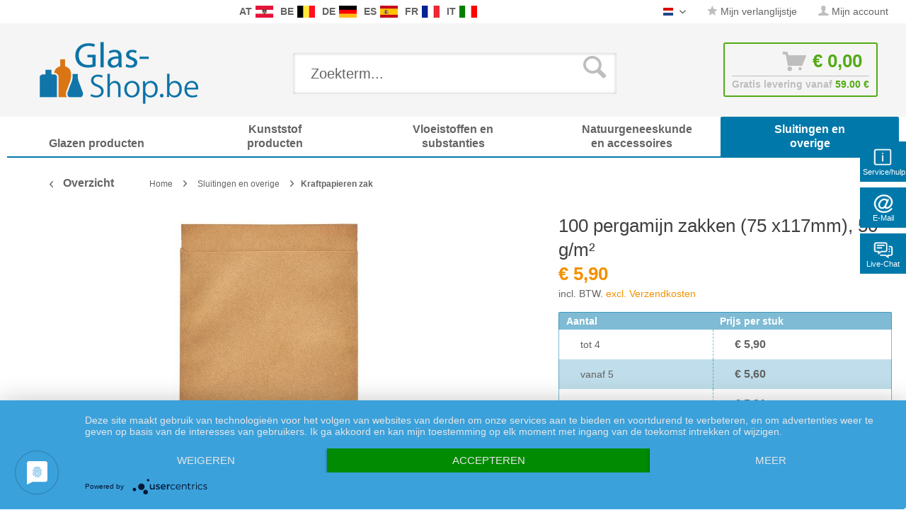

--- FILE ---
content_type: text/html; charset=UTF-8
request_url: https://www.glas-shop.be/100-pergamijn-zakken-75-x117mm-50-g/m2-5403.html
body_size: 25830
content:
<!DOCTYPE html>
<html class="no-js" lang="nl" itemscope="itemscope" itemtype="http://schema.org/WebPage">
<head>
<meta charset="utf-8">
<meta name="author" content="" />
<meta name="robots" content="index,follow" />
<meta name="revisit-after" content="15 dagen" />
<meta name="keywords" content="en, is, Het, goed, milieuvriendelijk, af, te, voeren., Men, kent, het, boterhampapier, levensmiddelen, verpakking., bijzonder, verpakking, geschikt, condenswater, van, globuli.
Andere" />
<meta name="description" content="100 pergamijn zakken (75 x117mm), 50 g/m² nu bestellen op glazen-en-potten.nl" />
<meta property="og:type" content="product" />
<meta property="og:site_name" content="glas-shop.be - Nederlands" />
<meta property="og:url" content="https://www.glas-shop.be/100-pergamijn-zakken-75-x117mm-50-g/m2-5403.html" />
<meta property="og:title" content="100 pergamijn zakken (75 x117mm), 50 g/m²" />
<meta property="og:description" content="
Beschrijving:&amp;nbsp;100 pergamijn zakken (75 x 117mm), 50 g/m² flap zonder gomlaag
Over pergamijn:&amp;nbsp;pergamijn is papier uit zuivere cellulose – ademend, hittebestendig (tot circa 200 °C), in ruime mate vetdicht evenals geur- en..." />
<meta property="og:image" content="https://www.glas-shop.be/media/image/85/b4/4a/1002311-75x117-papierbeutel.jpg" />
<meta name="twitter:card" content="product" />
<meta name="twitter:site" content="glas-shop.be - Nederlands" />
<meta name="twitter:title" content="100 pergamijn zakken (75 x117mm), 50 g/m²" />
<meta name="twitter:description" content="
Beschrijving:&amp;nbsp;100 pergamijn zakken (75 x 117mm), 50 g/m² flap zonder gomlaag
Over pergamijn:&amp;nbsp;pergamijn is papier uit zuivere cellulose – ademend, hittebestendig (tot circa 200 °C), in ruime mate vetdicht evenals geur- en..." />
<meta name="twitter:image" content="https://www.glas-shop.be/media/image/85/b4/4a/1002311-75x117-papierbeutel.jpg" />
<meta property="product:brand" content="Paracelsus Versand" />
<meta property="product:price" content="5,90" />
<meta property="product:product_link" content="https://www.glas-shop.be/100-pergamijn-zakken-75-x117mm-50-g/m2-5403.html" />
<meta itemprop="copyrightHolder" content="glas-shop.be - Nederlands" />
<meta itemprop="copyrightYear" content="2014" />
<meta itemprop="isFamilyFriendly" content="True" />
<meta itemprop="image" content="https://www.glas-shop.be/media/image/99/33/0e/glasshop-es-logo.png" />
<meta name="viewport" content="width=device-width, initial-scale=1.0, user-scalable=no">
<meta name="mobile-web-app-capable" content="yes">
<meta name="apple-mobile-web-app-title" content="glas-shop.be - Nederlands">
<meta name="apple-mobile-web-app-capable" content="yes">
<meta name="apple-mobile-web-app-status-bar-style" content="default">
<link rel="alternate" hreflang="nl-NL" href="https://www.glas-shop.be/100-pergamijn-zakken-75-x117mm-50-g/m2-5403.html" />
<link rel="alternate" hreflang="fr-FR" href="https://www.glas-shop.be/fr/100-sachets-en-papier-cristal-75-x-117-mm-50-g/m2-5403.html" />
<link rel="apple-touch-icon-precomposed" href="/themes/Frontend/Responsive/frontend/_public/src/img/apple-touch-icon-precomposed.png">
<link rel="shortcut icon" href="https://www.glas-shop.be/media/unknown/5a/62/9f/favicon5aa2bbb470d81.ico">
<meta name="msapplication-navbutton-color" content="#f39100" />
<meta name="application-name" content="glas-shop.be - Nederlands" />
<meta name="msapplication-starturl" content="https://www.glas-shop.be/" />
<meta name="msapplication-window" content="width=1024;height=768" />
<meta name="msapplication-TileImage" content="/themes/Frontend/Responsive/frontend/_public/src/img/win-tile-image.png">
<meta name="msapplication-TileColor" content="#f39100">
<meta name="theme-color" content="#f39100" />
<link rel="canonical" href="https://www.glas-shop.be/100-pergamijn-zakken-75-x117mm-50-g/m2-5403.html" />
<title itemprop="name">100 pergamijn zakken (75 x117mm), 50 g/m² nu bestellen op glazen-en-potten.nl
</title>
<link rel="preload" as="font" href="https://www.glas-shop.be/themes/Frontend/Responsive/frontend/_public/src/fonts/shopware.woff2?" type="font/woff2" crossorigin="anonymous">
<link rel="preload" as="font" href="https://www.glas-shop.be/themes/Frontend/Responsive/frontend/_public/vendors/fonts/open-sans-fontface/Bold/OpenSans-Bold.woff2?201902250948" type="font/woff2" crossorigin="anonymous">
<link rel="preload" as="font" href="https://www.glas-shop.be/themes/Frontend/Responsive/frontend/_public/vendors/fonts/open-sans-fontface/Light/OpenSans-Light.woff2?d883e45b9af09a796eeccded81215976" type="font/woff2" crossorigin="anonymous">
<link rel="preload" as="font" href="https://www.glas-shop.be/themes/Frontend/Responsive/frontend/_public/src/fonts/shopware.woff2?" type="font/woff2" crossorigin="anonymous">
<link rel="preload" as="font" href="https://www.glas-shop.be/themes/Frontend/Responsive/frontend/_public/vendors/fonts/open-sans-fontface/Semibold/OpenSans-Semibold.woff2?d883e45b9af09a796eeccded81215976" type="font/woff2" crossorigin="anonymous">
<link rel="preload" as="font" href="https://www.glas-shop.be/themes/Frontend/Responsive/frontend/_public/vendors/fonts/open-sans-fontface/Regular/OpenSans-Regular.woff2?d883e45b9af09a796eeccded81215976" type="font/woff2" crossorigin="anonymous">
<link rel="preload" as="font" href="https://www.glas-shop.be/themes/Frontend/Responsive/frontend/_public/vendors/fonts/open-sans-fontface/Bold/OpenSans-Bold.woff2?d883e45b9af09a796eeccded81215976" type="font/woff2" crossorigin="anonymous">
<link href="/web/cache/1749651292_4ef0be7cd015742d316ebd01df8015c1.css" media="all" rel="stylesheet" type="text/css" />
<style type="text/css">
.ngs--products-availability-status-icon {
display: inline-block;
height: 16px;
width: 16px;
line-height: initial;
margin-right: 3px;
vertical-align: middle;
}
.ngs--products-availability-status-icon.ngs_products_state_available{
background-color: #00FF00;
border-radius: 50%;
border: 1px solid #00FF00;
}
.ngs--products-availability-status-icon.ngs_products_state_not_available{
background-color: #FF0000;
border-radius: 50%;
border: 1px solid #FF0000;
}
.ngs--products-availability-status-icon.ngs_products_state_unavailable_variant{
background-color: #FFFF00;
border-radius: 50%;
border: 1px solid #FFFF00;
}
.product--price .ngs--products-availability-status-icon + .price--default{
display: inline-block !important;
width: auto !important;
vertical-align: middle !important;
line-height: initial !important;
float: none !important;
}
#triangle-up {
width: 0;
height: 0;
border-left: 50px solid transparent;
border-right: 50px solid transparent;
border-bottom: 100px solid blue;
}
#triangle-up:before {
content: "";
display:block;
width: 0;
height: 0;
border-left: 25px solid transparent;
border-right: 25px solid transparent;
border-bottom: 50px solid red;
}
</style>
<style>img.lazy,img.lazyloading {background: url("[data-uri]") no-repeat 50% 50%;background-size: 20%;}</style>
<script async src="https://www.googletagmanager.com/gtag/js?id=AW-1055297519"></script>
<script>
window.dataLayer = window.dataLayer || [];
function gtag() {
dataLayer.push(arguments);
}
(function pollForUsercentrics(maxAttempts = 30, interval = 100, attempt = 0) {
if (window.usercentrics && typeof window.usercentrics.getConsents === 'function') {
const consents = window.usercentrics.getConsents();
const isCategoryGranted = slug => consents.some(c => c.categorySlug === slug && c.consentStatus === true);
const analyticsGranted = isCategoryGranted('analytics');
const marketingGranted = isCategoryGranted('marketing');
gtag('consent', 'default', {
ad_user_data: marketingGranted ? 'granted' : 'denied',
ad_storage: marketingGranted ? 'granted' : 'denied',
ad_personalization: marketingGranted ? 'granted' : 'denied',
analytics_storage: marketingGranted || analyticsGranted ? 'granted' : 'denied'
});
gtag('js', new Date());
gtag('config', 'AW-1055297519');
} else if (attempt < maxAttempts) {
setTimeout(function () {
pollForUsercentrics(maxAttempts, interval, attempt + 1);
}, interval);
} else {
console.warn('[Ott Header Usercentrics] Usercentrics did not load in time.');
}
})();
</script>
<script id="dacs" src="https://download.digiaccess.org/digiaccess" defer></script>
</head>
<style>
.buybox--button-container .buybox--button {
background-image: linear-gradient(#75c6ed, #0078aa);
}
.buybox--button-container .buybox--button:hover {
background-image: linear-gradient(#0078aa, #75c6ed);
}
</style>
<body class="is--ctl-detail is--act-index is--dwpec is--dwpt" >
<style>
.header-main .top-bar--navigation .navigation--entry.entry--service {
display: none;
}
</style>
<div class="flyingbox">
<div id="symbole1" class="symbol-open">
<p class="symboleleft"><img
src="[data-uri]"/>Service/hulp
</p>
<div class="symboleright">
<a href="#" class="symbol-close">&#10005;&nbsp;&nbsp;Sluit het venster</a>
<br/>
<br/>
<div class="service-content-wrapper">
<ul class="service--list is--rounded" role="menu">
<li class="service--entry" role="menuitem">
<a class="service--link" href="https://www.glas-shop.be/algemene-voorwaarden-klantinformatie" title="Algemene voorwaarden &amp; Klantinformatie" >
Algemene voorwaarden & Klantinformatie
</a>
</li>
<li class="service--entry" role="menuitem">
<a class="service--link" href="https://www.glas-shop.be/contact-opnemen" title="Contact opnemen" >
Contact opnemen
</a>
</li>
<li class="service--entry" role="menuitem">
<a class="service--link" href="https://www.glas-shop.be/informatie-betreffende-de-uitoefening-van-het-herroepingsrecht-modelformulier-voor-herroeping" title="Informatie betreffende de uitoefening van het herroepingsrecht &amp; Modelformulier voor herroeping" >
Informatie betreffende de uitoefening van het herroepingsrecht & Modelformulier voor herroeping
</a>
</li>
<li class="service--entry" role="menuitem">
<a class="service--link" href="https://www.glas-shop.be/privacyverklaring-conform-de-algemene-verordening-gegevensbescherming" title="Privacyverklaring conform de Algemene verordening gegevensbescherming" >
Privacyverklaring conform de Algemene verordening gegevensbescherming
</a>
</li>
</ul>
</div>
</div>
</div>
<div id="symbole2" class="symbol-open">
<p class="symboleleft"><img
src="[data-uri]"/>E-Mail
</p>
<div class="symboleright">
<a href="#" class="symbol-close">&#10005;&nbsp;&nbsp;Sluit het venster</a>
<div class="emailneu">
<p>Onze <b>dienst</b> beantwoordt uw vraag per e-mail <b>op werkdagen binnen korte tijd</b>.</p>
<div id="form-msg"></div>
<form method="post" action="https://www.glas-shop.be/OttSupportWidget/sendEmail" id="form-mail" class="sqrform">
<input type="hidden" class="sys" name="referrer" value="www.glas-shop.be/100-pergamijn-zakken-75-x117mm-50-g/m2-5403.html">
<input type="hidden" class="sys" name="domain" value="www.glas-shop.be">
<div class="form-group">
<label class="sqrforml" for="name"><b>Naam*</b></label>
<input class="sqrformr" title="Ihr Name" required id="name" type="text" name="name" size="15" maxlength="32">
</div>
<div class="form-group">
<label class="sqrforml" for="Eingabefeld19">Bedrijf</label>
<input class="sqrformr" title="Firma - optional" id="Firma" type="text" name="firma" size="15" maxlength="32">
</div>
<div class="form-group">
<label class="sqrforml" for="email"><b>E-Mail*</b></label>
<input class="sqrformr" title="E-Mail" required id="email" type="email" name="email" size="15" maxlength="43">
</div>
<div class="form-group">
<label class="sqrforml" for="nachricht"><b>Bericht*</b></label>
<textarea class="sqrformr" title="Ihre Nachricht" required wrap="physical" id="nachricht" name="nachricht" rows="3" cols="41"></textarea>
</div>
<input type="hidden" name="address" class="ott-address" />
<input type="hidden" name="age" class="ott-age" />
<p>
<input class="" id="kopie" type="checkbox" name="kopie" value="1"><label
for="kopie">&nbsp;Ik zou graag een kopie hebben</label>
</p>
<div data-src="/widgets/Captcha/getCaptchaByName/captchaName/ott-field-1" data-captcha="true"></div>
<input type="hidden" name="ott-field-1" class="ott-field-1" />
<input type="hidden" name="ott-field-2" class="ott-field-2" />
<div class="form-group">
<label class="sqrforml" for="button"></label>
<button class="sqrbutton" type="submit" id="Schaltflaeche2" title="Jetzt senden">Nu verzenden</button>
</div>
<br>
<p class="alert is--success is--hidden">
<b>Dank u voor uw bericht.</b><br/> Wij zullen zo spoedig mogelijk antwoorden. Onze diensturen: Werkdagen van 8:00 tot 17:00.
</p>
<p class="alert is--error is--hidden">
Er is een fout opgetreden.
</p>
<p class="infoflyingbox">(<b>*</b>) Nodige velden<br><span class="nowrap">Unsere E-Mail: <a
class="linksymbol" href="mailto:support@floracura.com">support@floracura.com</a></span><br>Gelieve kennis te nemen van ons Privacyverklaring.</p>
</form>
<div class="loading-indicator">
<div class="loading-indicator-inner"></div>
</div>
</div>
</div>
</div>
<div id="symbole5" class="symbol-open">
<p class="symboleleft">
<img src="[data-uri]">Live-Chat</p>
<div class="symboleright">
<a href="#" class="symbol-close">&#10005;&nbsp;&nbsp;Sluit het venster</a>
<div class="ott-support-widget-chat-data is--hidden" data-starttime="08:00" data-endtime="17:00" ></div>
<div class="ott-support-widget-chat">
<ul class="messenger">
<div id='tawk_61801a51f7c0440a5920f93d' style="display:none;"></div>
<li><div id="chatidopen" class="linksymbol">
<img style="display: inline;" src="[data-uri]"/>Open chat</div></li>
</ul>
</div>
<p class="ott-support-widget-chat-not-available is--hidden">
Unsere <b>Direkt</b>service Zeit ist <b>werktags</b> von 8:00 Uhr bis 17:00 Uhr. Senden Sie uns jetzt eine Nachricht (oder E-Mail) - wir <b>antworten garantiert am nächsten Werktag</b>.
</p>
<p class="infoflyingbox"><i>Gelieve kennis te nemen van ons Privacyverklaring.</i></p>
</div>
</div>
</div>
<script>
var Tawk_API=Tawk_API||{}, Tawk_LoadStart=new Date();
Tawk_API.embedded='tawk_61801a51f7c0440a5920f93d';
let chatLoaded = false;
function loadChat()
{
if(chatLoaded === false)
{
let s1=document.createElement('script'),s0=document.getElementsByTagName('script')[0];
s1.async = true;
s1.src='https://embed.tawk.to/61801a51f7c0440a5920f93d/1gdkvtf4o';
s1.charset='UTF-8';
s1.setAttribute('crossorigin','*');
s0.parentNode.insertBefore(s1,s0);
chatLoaded = true;
}
}
const openChat = document.querySelector('#chatidopen');
const chat = document.querySelector('#tawk_61801a51f7c0440a5920f93d');
openChat.addEventListener('click', e =>
{
e.preventDefault();
chat.style.display = 'block';
openChat.style.display = 'none';
loadChat();
});
</script>
<div class="ott-global-data is--hidden" data-baseurl="/100-pergamijn-zakken-75-x117mm-50-g/m2-5403.html">
</div>
<div class="page-wrap">
<noscript class="noscript-main">
<div class="alert is--warning">
<div class="alert--icon">
<i class="icon--element icon--warning"></i>
</div>
<div class="alert--content">
Om glas-shop.be&#x20;-&#x20;Nederlands volledig te kunnen gebruiken, raden wij u aan JavaScript in uw browser te activeren.
</div>
</div>
</noscript>
<header class="header-main">
<div class="top-bar top-bar-be">
<div class="container block-group">
<nav class="top-bar--navigation block is--position-left" role="menubar">
<div class="navigation--entry entry--questions" role="menuitem">
<span class="entry--questions-text1"></span>
<span class="entry--questions-text2">
<span
class="entry--questions-text2-rest">  </span></span>
</div>
</nav>
<nav class="top-bar--navigation block is--position-center" role="menubar">
<div class="navigation--entry entry--questions" role="menuitem">
<span class="center-flag">
<strong>AT</strong>
<a title="Paracelsus-Versand.at" href="https://www.paracelsus-versand.at/" rel="nofollow noopener">
<img src="https://www.glas-shop.be/./media/image/d9/37/ec/flag-austria.png" width="25" height="16" />
</a>
</span>
<span class="center-flag">
<strong>BE</strong>
<a title="Glas-Shop.be" href="https://www.glas-shop.be/" rel="nofollow noopener">
<img src="https://www.glas-shop.be/./media/image/54/31/22/flag-belgie.png" width="25" height="16" />
</a>
</span>
<span class="center-flag">
<strong>DE</strong>
<a title="Paracelsus-Versand.de" href="https://www.paracelsus-versand.de/" rel="nofollow noopener">
<img src="https://www.glas-shop.be/./media/image/89/1d/ae/flag-deutschland.png" width="25" height="16" />
</a>
</span>
<span class="center-flag">
<strong>ES</strong>
<a title="Vasos-Shop.es" href="https://www.vasos-shop.es/" rel="nofollow noopener">
<img src="https://www.glas-shop.be/./media/image/00/05/4a/flag-espana.png" width="25" height="16" />
</a>
</span>
<span class="center-flag">
<strong>FR</strong>
<a title="Verre-et-Plastique.fr" href="https://www.verre-et-plastique.fr/" rel="nofollow noopener">
<img src="https://www.glas-shop.be/./media/image/2d/bc/a0/flag-france.png" width="25" height="16" />
</a>
</span>
<span class="center-flag">
<strong>IT</strong>
<a title="Vetro-e-Plastica.it" href="https://www.vetro-e-plastica.it/" rel="nofollow noopener">
<img src="https://www.glas-shop.be/./media/image/29/05/88/flag-italia.png" width="25" height="16" />
</a>
</span>
</div>
</nav>
<nav class="top-bar--navigation block" role="menubar">

            <div class="top-bar--language navigation--entry">
            
                                    <form method="post" class="language--form">
                        
    <div class="field--select">
                    <div class="language--flag nl_NL">glas-shop.be - Nederlands</div>
                
            <div class="select-field">
                <select name="__shop" class="language--select" data-auto-submit="true">
                                            <option value="38" selected="selected">
                                                            Nederlands
                                                    </option>
                                            <option value="42" >
                                                            Français
                                                    </option>
                                    </select>
            </div>
        
        <input type="hidden" name="__redirect" value="1">
        
    </div>

                    </form>
                            
        </div>
    



    

<div class="navigation--entry entry--notepad" role="menuitem">
<a href="https://www.glas-shop.be/note" title="Notities" class="">
<i class="icon--star"></i> Mijn verlanglijstje
</a>
</div>
<div class="navigation--entry entry--account" role="menuitem">
<a href="https://www.glas-shop.be/account" title="Mijn account" class="">
<i class="icon--account"></i>
<span class="account--display">
Mijn account
</span>
</a>
</div>
<div class="navigation--entry entry--compare is--hidden" role="menuitem" aria-haspopup="true" data-drop-down-menu="true">
    

</div>
<div class="navigation--entry entry--service has--drop-down" role="menuitem" aria-haspopup="true" data-drop-down-menu="true">
<i class="icon--service"></i> Service/hulp
    

</div>
</nav>
</div>
</div>
<div class="container header--navigation">
<div class="logo-main block-group" role="banner">
<div class="logo--shop block">
<a class="logo--link" href="https://www.glas-shop.be/" title="glas-shop.be - Nederlands - terug naar de startpagina">
<picture>
<source srcset="https://www.glas-shop.be/media/image/99/33/0e/glasshop-es-logo.png" media="(min-width: 78.75em)">
<source srcset="https://www.glas-shop.be/media/image/99/33/0e/glasshop-es-logo.png" media="(min-width: 64em)">
<source srcset="https://www.glas-shop.be/media/image/e2/59/81/glasshop-es-logoZIgdYA4i9X7fG.png" media="(min-width: 48em)">
<img srcset="https://www.glas-shop.be/media/image/e2/59/81/glasshop-es-logoZIgdYA4i9X7fG.png" alt="glas-shop.be - Nederlands - terug naar de startpagina" />
</picture>
</a>
</div>
</div>
<nav class="shop--navigation block-group">
<ul class="navigation--list block-group" role="menubar">
<li class="navigation--entry entry--menu-left" role="menuitem">
<a class="entry--link entry--trigger btn is--icon-left" href="#offcanvas--left" data-offcanvas="true" data-offCanvasSelector=".sidebar-main">
<i class="icon--menu"></i> Menu
</a>
</li>
<div id="hereComesMyCustomTrustbadge">
</div>
<li class="navigation--entry entry--search" role="menuitem" data-search="true" aria-haspopup="true" data-minLength="3">
<a class="btn entry--link entry--trigger" href="#show-hide--search" title="Resultaten tonen / sluiten">
<i class="icon--search"></i>
<span class="search--display">Zoeken</span>
</a>
<form action="/search" method="get" class="main-search--form">
<input type="search" name="sSearch" class="main-search--field" autocomplete="off" autocapitalize="off" placeholder="Zoekterm..." maxlength="30" />
<button type="submit" class="main-search--button">
<i class="icon--search"></i>
<span class="main-search--text">Zoeken</span>
</button>
<div class="form--ajax-loader">&nbsp;</div>
</form>
<div class="main-search--results"></div>
</li>

<li class="navigation--entry entry--notepad" role="menuitem">
    <a href="https://www.glas-shop.be/note" title="Notities" class="btn">
        <i class="icon--star"></i>
            </a>
</li>




    <li class="navigation--entry entry--account"
        role="menuitem"
        data-offcanvas="true"
        data-offCanvasSelector=".account--dropdown-navigation">
        
            <a href="https://www.glas-shop.be/account"
               title="Mijn account"
               class="btn is--icon-left entry--link account--link">
                <i class="icon--account"></i>
                                    <span class="account--display">
                        Mijn account
                    </span>
                            </a>
        

            </li>




<li class="navigation--entry entry--cart" role="menuitem">
    <a class="btn is--icon-left cart--link" href="https://www.glas-shop.be/checkout/cart" title="Winkelmandje">
			<span class="cart--display">
                					Winkelmandje
				            </span>

        <span class="badge is--primary is--minimal cart--quantity is--hidden">0</span>

        <i class="icon--basket"></i>

			<span class="cart--amount">
				&euro;&nbsp;0,00 
			</span>
    </a>
    <div class="ajax-loader">&nbsp;</div>
    <div class="entry--cart-text">Gratis levering vanaf <span class="entry--cart-text-color">59.00 €</span></div>
</li>



</ul>
</nav>
<div class="container--ajax-cart" data-collapse-cart="true" data-displayMode="offcanvas"></div>
</div>
</header>
<nav class="navigation-main">
<div class="container" data-menu-scroller="true" data-listSelector=".navigation--list.container" data-viewPortSelector=".navigation--list-wrapper">
<div class="navigation--list-wrapper">
<ul class="navigation--list container" role="menubar" itemscope="itemscope" itemtype="http://schema.org/SiteNavigationElement">
<style>.navigation-main .navigation--list .navigation--entry.is--active.oo-cat-2005 .navigation--link,.navigation-main .navigation--list .navigation--entry.is--hovered.oo-cat-2005 .navigation--link {background: #0078aa none repeat scroll 0 0;}</style><li class="navigation--entry oo-cat-2005" role="menuitem"><a class="navigation--link ott-font-headline-h3" style="border-bottom-color: #0078aa;" href="https://www.glas-shop.be/glazen-producten" title="Glazen producten" itemprop="url"><span itemprop="name">Glazen producten</span></a></li><style>.navigation-main .navigation--list .navigation--entry.is--active.oo-cat-2046 .navigation--link,.navigation-main .navigation--list .navigation--entry.is--hovered.oo-cat-2046 .navigation--link {background: #0078aa none repeat scroll 0 0;}</style><li class="navigation--entry oo-cat-2046" role="menuitem"><a class="navigation--link ott-font-headline-h3" style="border-bottom-color: #0078aa;" href="https://www.glas-shop.be/kunststof-producten" title="Kunststof producten" itemprop="url"><span itemprop="name">Kunststof producten</span></a></li><style>.navigation-main .navigation--list .navigation--entry.is--active.oo-cat-2081 .navigation--link,.navigation-main .navigation--list .navigation--entry.is--hovered.oo-cat-2081 .navigation--link {background: #0078aa none repeat scroll 0 0;}</style><li class="navigation--entry oo-cat-2081" role="menuitem"><a class="navigation--link ott-font-headline-h3" style="border-bottom-color: #0078aa;" href="https://www.glas-shop.be/vloeistoffen-en-substanties" title="Vloeistoffen en substanties" itemprop="url"><span itemprop="name">Vloeistoffen en substanties</span></a></li><style>.navigation-main .navigation--list .navigation--entry.is--active.oo-cat-2087 .navigation--link,.navigation-main .navigation--list .navigation--entry.is--hovered.oo-cat-2087 .navigation--link {background: #0078aa none repeat scroll 0 0;}</style><li class="navigation--entry oo-cat-2087" role="menuitem"><a class="navigation--link ott-font-headline-h3" style="border-bottom-color: #0078aa;" href="https://www.glas-shop.be/natuurgeneeskunde-en-accessoires" title="Natuurgeneeskunde en accessoires" itemprop="url"><span itemprop="name">Natuurgeneeskunde en accessoires</span></a></li><style>.navigation-main .navigation--list .navigation--entry.is--active.oo-cat-2092 .navigation--link,.navigation-main .navigation--list .navigation--entry.is--hovered.oo-cat-2092 .navigation--link {background: #0078aa none repeat scroll 0 0;}</style><li class="navigation--entry is--active oo-cat-2092" role="menuitem"><a class="navigation--link is--active ott-font-headline-h3" style="border-bottom-color: #0078aa;" href="https://www.glas-shop.be/sluitingen-en-overige" title="Sluitingen en overige" itemprop="url"><span itemprop="name">Sluitingen en overige</span></a></li>            </ul>
</div>
</div>
</nav>
<section class="content-main container block-group">
<nav class="content--breadcrumb block">
<a class="breadcrumb--button breadcrumb--link" href="https://www.glas-shop.be/sluitingen-en-overige/kraftpapieren-zak" title="Overzicht">
<i class="icon--arrow-left"></i>
<span class="breadcrumb--title">Overzicht</span>
</a>
<ul class="breadcrumb--list" role="menu" itemscope itemtype="http://schema.org/BreadcrumbList">
<li class="breadcrumb--entry" itemprop="itemListElement" itemscope itemtype="http://schema.org/ListItem">
<a class="breadcrumb--link" href="https://www.glas-shop.be/" title="Home" itemprop="item">
<link itemprop="url" href="https://www.glas-shop.be/" />
<span class="breadcrumb--title" itemprop="name">Home</span>
</a>
<meta itemprop="position" content="0"/>
</li>
<li class="breadcrumb--separator">
<i class="icon--arrow-right"></i>
</li>
<li class="breadcrumb--entry" itemprop="itemListElement" itemscope itemtype="http://schema.org/ListItem">
<a class="breadcrumb--link" href="https://www.glas-shop.be/sluitingen-en-overige" title="Sluitingen en overige" itemprop="item">
<link itemprop="url" href="https://www.glas-shop.be/sluitingen-en-overige" />
<span class="breadcrumb--title" itemprop="name">Sluitingen en overige</span>
</a>
<meta itemprop="position" content="0"/>
</li>
<li class="breadcrumb--separator">
<i class="icon--arrow-right"></i>
</li>
<li class="breadcrumb--entry is--active" itemprop="itemListElement" itemscope itemtype="http://schema.org/ListItem">
<a class="breadcrumb--link" href="https://www.glas-shop.be/sluitingen-en-overige/kraftpapieren-zak" title="Kraftpapieren zak" itemprop="item">
<link itemprop="url" href="https://www.glas-shop.be/sluitingen-en-overige/kraftpapieren-zak" />
<span class="breadcrumb--title" itemprop="name">Kraftpapieren zak</span>
</a>
<meta itemprop="position" content="1"/>
</li>
</ul>
</nav>
<nav class="product--navigation">
<a href="#" class="navigation--link link--prev">
<div class="link--prev-button">
<span class="link--prev-inner">Terug</span>
</div>
<div class="image--wrapper">
<div class="image--container"></div>
</div>
</a>
<a href="#" class="navigation--link link--next">
<div class="link--next-button">
<span class="link--next-inner">Verder</span>
</div>
<div class="image--wrapper">
<div class="image--container"></div>
</div>
</a>
</nav>
<div class="content-main--inner">
<aside class="sidebar-main off-canvas">
<div class="navigation--smartphone">
<ul class="navigation--list ">
<li class="navigation--entry entry--close-off-canvas">
<a href="#close-categories-menu" title="Menu sluiten" class="navigation--link">
Menu sluiten <i class="icon--arrow-right"></i>
</a>
</li>
</ul>
<div class="mobile--switches">

            <div class="top-bar--language navigation--entry">
            
                                    <form method="post" class="language--form">
                        
    <div class="field--select">
                    <div class="language--flag nl_NL">glas-shop.be - Nederlands</div>
                
            <div class="select-field">
                <select name="__shop" class="language--select" data-auto-submit="true">
                                            <option value="38" selected="selected">
                                                            Nederlands
                                                    </option>
                                            <option value="42" >
                                                            Français
                                                    </option>
                                    </select>
            </div>
        
        <input type="hidden" name="__redirect" value="1">
        
    </div>

                    </form>
                            
        </div>
    



    

</div>
</div>
<div class="sidebar--categories-wrapper" data-subcategory-nav="true" data-mainCategoryId="1618" data-categoryId="2097" data-fetchUrl="/widgets/listing/getCategory/categoryId/2097">
<div class="categories--headline navigation--headline">
Categorieën
</div>
<div class="sidebar--categories-navigation">
<ul class="sidebar--navigation categories--navigation navigation--list is--drop-down is--level0 is--rounded breadcrumb-count-2" role="menu">
<li class="navigation--entry has--sub-children oo-kat-2005" role="menuitem">
<style>
.oo-kat-2005 .navigation--entry>.navigation--link:hover,
.oo-kat-2005 .is--level8>.navigation--entry.is--active>.navigation--link,
.oo-kat-2005 .is--level7>.navigation--entry.is--active>.navigation--link,
.oo-kat-2005 .is--level6>.navigation--entry.is--active>.navigation--link,
.oo-kat-2005 .is--level5>.navigation--entry.is--active>.navigation--link,
.oo-kat-2005 .is--level4>.navigation--entry.is--active>.navigation--link,
.oo-kat-2005 .is--level3>.navigation--entry.is--active>.navigation--link,
.oo-kat-2005 .is--level2>.navigation--entry.is--active>.navigation--link,
.oo-kat-2005 .is--level1>.navigation--entry.is--active>.navigation--link,
.oo-kat-2005 .is--level1.breadcrumb-count-2>.navigation--entry>.navigation--link>.is--icon-right,
.is--level0>.navigation--entry.oo-kat-2005>.navigation--link {
color: #0078aa;
font-weight: 600 !important;
}
.oo-kat-2005 .is--level6.breadcrumb-count-8>.navigation--entry.is--active>.navigation--link,
.oo-kat-2005 .is--level5.breadcrumb-count-7>.navigation--entry.is--active>.navigation--link,
.oo-kat-2005 .is--level4.breadcrumb-count-6>.navigation--entry.is--active>.navigation--link,
.oo-kat-2005 .is--level3.breadcrumb-count-5>.navigation--entry.is--active>.navigation--link,
.oo-kat-2005 .is--level2.breadcrumb-count-4>.navigation--entry.is--active>.navigation--link,
.oo-kat-2005 .is--level1.breadcrumb-count-3>.navigation--entry.is--active>.navigation--link,
.is--level0>.navigation--entry.is--active.oo-kat-2005>.navigation--link {
background-color: #0078aa;
color: #fff;
}
</style>
<a class="navigation--link link--go-forward" href="https://www.glas-shop.be/glazen-producten" data-categoryId="2005" data-fetchUrl="/widgets/listing/getCategory/categoryId/2005" title="Glazen producten">
<div class="navigation--link-desktop"><span class="is--icon-left"><i class="icon--arrow-left"></i></span> Zurück</div>
<div class="navigation--link-mobile">
Glazen producten
<span class="is--icon-right">
<i class="icon--arrow-down"></i>
</span>
</div>
</a>
</li>
<li class="navigation--entry has--sub-children oo-kat-2046" role="menuitem">
<style>
.oo-kat-2046 .navigation--entry>.navigation--link:hover,
.oo-kat-2046 .is--level8>.navigation--entry.is--active>.navigation--link,
.oo-kat-2046 .is--level7>.navigation--entry.is--active>.navigation--link,
.oo-kat-2046 .is--level6>.navigation--entry.is--active>.navigation--link,
.oo-kat-2046 .is--level5>.navigation--entry.is--active>.navigation--link,
.oo-kat-2046 .is--level4>.navigation--entry.is--active>.navigation--link,
.oo-kat-2046 .is--level3>.navigation--entry.is--active>.navigation--link,
.oo-kat-2046 .is--level2>.navigation--entry.is--active>.navigation--link,
.oo-kat-2046 .is--level1>.navigation--entry.is--active>.navigation--link,
.oo-kat-2046 .is--level1.breadcrumb-count-2>.navigation--entry>.navigation--link>.is--icon-right,
.is--level0>.navigation--entry.oo-kat-2046>.navigation--link {
color: #0078aa;
font-weight: 600 !important;
}
.oo-kat-2046 .is--level6.breadcrumb-count-8>.navigation--entry.is--active>.navigation--link,
.oo-kat-2046 .is--level5.breadcrumb-count-7>.navigation--entry.is--active>.navigation--link,
.oo-kat-2046 .is--level4.breadcrumb-count-6>.navigation--entry.is--active>.navigation--link,
.oo-kat-2046 .is--level3.breadcrumb-count-5>.navigation--entry.is--active>.navigation--link,
.oo-kat-2046 .is--level2.breadcrumb-count-4>.navigation--entry.is--active>.navigation--link,
.oo-kat-2046 .is--level1.breadcrumb-count-3>.navigation--entry.is--active>.navigation--link,
.is--level0>.navigation--entry.is--active.oo-kat-2046>.navigation--link {
background-color: #0078aa;
color: #fff;
}
</style>
<a class="navigation--link link--go-forward" href="https://www.glas-shop.be/kunststof-producten" data-categoryId="2046" data-fetchUrl="/widgets/listing/getCategory/categoryId/2046" title="Kunststof producten">
<div class="navigation--link-desktop"><span class="is--icon-left"><i class="icon--arrow-left"></i></span> Zurück</div>
<div class="navigation--link-mobile">
Kunststof producten
<span class="is--icon-right">
<i class="icon--arrow-down"></i>
</span>
</div>
</a>
</li>
<li class="navigation--entry has--sub-children oo-kat-2081" role="menuitem">
<style>
.oo-kat-2081 .navigation--entry>.navigation--link:hover,
.oo-kat-2081 .is--level8>.navigation--entry.is--active>.navigation--link,
.oo-kat-2081 .is--level7>.navigation--entry.is--active>.navigation--link,
.oo-kat-2081 .is--level6>.navigation--entry.is--active>.navigation--link,
.oo-kat-2081 .is--level5>.navigation--entry.is--active>.navigation--link,
.oo-kat-2081 .is--level4>.navigation--entry.is--active>.navigation--link,
.oo-kat-2081 .is--level3>.navigation--entry.is--active>.navigation--link,
.oo-kat-2081 .is--level2>.navigation--entry.is--active>.navigation--link,
.oo-kat-2081 .is--level1>.navigation--entry.is--active>.navigation--link,
.oo-kat-2081 .is--level1.breadcrumb-count-2>.navigation--entry>.navigation--link>.is--icon-right,
.is--level0>.navigation--entry.oo-kat-2081>.navigation--link {
color: #0078aa;
font-weight: 600 !important;
}
.oo-kat-2081 .is--level6.breadcrumb-count-8>.navigation--entry.is--active>.navigation--link,
.oo-kat-2081 .is--level5.breadcrumb-count-7>.navigation--entry.is--active>.navigation--link,
.oo-kat-2081 .is--level4.breadcrumb-count-6>.navigation--entry.is--active>.navigation--link,
.oo-kat-2081 .is--level3.breadcrumb-count-5>.navigation--entry.is--active>.navigation--link,
.oo-kat-2081 .is--level2.breadcrumb-count-4>.navigation--entry.is--active>.navigation--link,
.oo-kat-2081 .is--level1.breadcrumb-count-3>.navigation--entry.is--active>.navigation--link,
.is--level0>.navigation--entry.is--active.oo-kat-2081>.navigation--link {
background-color: #0078aa;
color: #fff;
}
</style>
<a class="navigation--link link--go-forward" href="https://www.glas-shop.be/vloeistoffen-en-substanties" data-categoryId="2081" data-fetchUrl="/widgets/listing/getCategory/categoryId/2081" title="Vloeistoffen en substanties">
<div class="navigation--link-desktop"><span class="is--icon-left"><i class="icon--arrow-left"></i></span> Zurück</div>
<div class="navigation--link-mobile">
Vloeistoffen en substanties
<span class="is--icon-right">
<i class="icon--arrow-down"></i>
</span>
</div>
</a>
</li>
<li class="navigation--entry has--sub-children oo-kat-2087" role="menuitem">
<style>
.oo-kat-2087 .navigation--entry>.navigation--link:hover,
.oo-kat-2087 .is--level8>.navigation--entry.is--active>.navigation--link,
.oo-kat-2087 .is--level7>.navigation--entry.is--active>.navigation--link,
.oo-kat-2087 .is--level6>.navigation--entry.is--active>.navigation--link,
.oo-kat-2087 .is--level5>.navigation--entry.is--active>.navigation--link,
.oo-kat-2087 .is--level4>.navigation--entry.is--active>.navigation--link,
.oo-kat-2087 .is--level3>.navigation--entry.is--active>.navigation--link,
.oo-kat-2087 .is--level2>.navigation--entry.is--active>.navigation--link,
.oo-kat-2087 .is--level1>.navigation--entry.is--active>.navigation--link,
.oo-kat-2087 .is--level1.breadcrumb-count-2>.navigation--entry>.navigation--link>.is--icon-right,
.is--level0>.navigation--entry.oo-kat-2087>.navigation--link {
color: #0078aa;
font-weight: 600 !important;
}
.oo-kat-2087 .is--level6.breadcrumb-count-8>.navigation--entry.is--active>.navigation--link,
.oo-kat-2087 .is--level5.breadcrumb-count-7>.navigation--entry.is--active>.navigation--link,
.oo-kat-2087 .is--level4.breadcrumb-count-6>.navigation--entry.is--active>.navigation--link,
.oo-kat-2087 .is--level3.breadcrumb-count-5>.navigation--entry.is--active>.navigation--link,
.oo-kat-2087 .is--level2.breadcrumb-count-4>.navigation--entry.is--active>.navigation--link,
.oo-kat-2087 .is--level1.breadcrumb-count-3>.navigation--entry.is--active>.navigation--link,
.is--level0>.navigation--entry.is--active.oo-kat-2087>.navigation--link {
background-color: #0078aa;
color: #fff;
}
</style>
<a class="navigation--link link--go-forward" href="https://www.glas-shop.be/natuurgeneeskunde-en-accessoires" data-categoryId="2087" data-fetchUrl="/widgets/listing/getCategory/categoryId/2087" title="Natuurgeneeskunde en accessoires">
<div class="navigation--link-desktop"><span class="is--icon-left"><i class="icon--arrow-left"></i></span> Zurück</div>
<div class="navigation--link-mobile">
Natuurgeneeskunde en accessoires
<span class="is--icon-right">
<i class="icon--arrow-down"></i>
</span>
</div>
</a>
</li>
<li class="navigation--entry is--active has--sub-categories has--sub-children oo-kat-2092" role="menuitem">
<style>
.oo-kat-2092 .navigation--entry>.navigation--link:hover,
.oo-kat-2092 .is--level8>.navigation--entry.is--active>.navigation--link,
.oo-kat-2092 .is--level7>.navigation--entry.is--active>.navigation--link,
.oo-kat-2092 .is--level6>.navigation--entry.is--active>.navigation--link,
.oo-kat-2092 .is--level5>.navigation--entry.is--active>.navigation--link,
.oo-kat-2092 .is--level4>.navigation--entry.is--active>.navigation--link,
.oo-kat-2092 .is--level3>.navigation--entry.is--active>.navigation--link,
.oo-kat-2092 .is--level2>.navigation--entry.is--active>.navigation--link,
.oo-kat-2092 .is--level1>.navigation--entry.is--active>.navigation--link,
.oo-kat-2092 .is--level1.breadcrumb-count-2>.navigation--entry>.navigation--link>.is--icon-right,
.is--level0>.navigation--entry.oo-kat-2092>.navigation--link {
color: #0078aa;
font-weight: 600 !important;
}
.oo-kat-2092 .is--level6.breadcrumb-count-8>.navigation--entry.is--active>.navigation--link,
.oo-kat-2092 .is--level5.breadcrumb-count-7>.navigation--entry.is--active>.navigation--link,
.oo-kat-2092 .is--level4.breadcrumb-count-6>.navigation--entry.is--active>.navigation--link,
.oo-kat-2092 .is--level3.breadcrumb-count-5>.navigation--entry.is--active>.navigation--link,
.oo-kat-2092 .is--level2.breadcrumb-count-4>.navigation--entry.is--active>.navigation--link,
.oo-kat-2092 .is--level1.breadcrumb-count-3>.navigation--entry.is--active>.navigation--link,
.is--level0>.navigation--entry.is--active.oo-kat-2092>.navigation--link {
background-color: #0078aa;
color: #fff;
}
</style>
<a class="navigation--link is--active has--sub-categories link--go-forward" href="https://www.glas-shop.be/sluitingen-en-overige" data-categoryId="2092" data-fetchUrl="/widgets/listing/getCategory/categoryId/2092" title="Sluitingen en overige">
<div class="navigation--link-desktop"><span class="is--icon-left"><i class="icon--arrow-left"></i></span> Zurück</div>
<div class="navigation--link-mobile">
Sluitingen en overige
<span class="is--icon-right">
<i class="icon--arrow-up"></i>
</span>
</div>
</a>
<ul class="sidebar--navigation categories--navigation navigation--list is--level1 is--rounded breadcrumb-count-2" role="menu">
<li class="navigation--entry has--sub-children" role="menuitem">
<style>
.oo-kat-5622 .navigation--entry>.navigation--link:hover,
.oo-kat-5622 .is--level8>.navigation--entry.is--active>.navigation--link,
.oo-kat-5622 .is--level7>.navigation--entry.is--active>.navigation--link,
.oo-kat-5622 .is--level6>.navigation--entry.is--active>.navigation--link,
.oo-kat-5622 .is--level5>.navigation--entry.is--active>.navigation--link,
.oo-kat-5622 .is--level4>.navigation--entry.is--active>.navigation--link,
.oo-kat-5622 .is--level3>.navigation--entry.is--active>.navigation--link,
.oo-kat-5622 .is--level2>.navigation--entry.is--active>.navigation--link,
.oo-kat-5622 .is--level1>.navigation--entry.is--active>.navigation--link,
.oo-kat-5622 .is--level1.breadcrumb-count-2>.navigation--entry>.navigation--link>.is--icon-right,
.is--level0>.navigation--entry.oo-kat-5622>.navigation--link {
color: #0078aa;
font-weight: 600 !important;
}
.oo-kat-5622 .is--level6.breadcrumb-count-8>.navigation--entry.is--active>.navigation--link,
.oo-kat-5622 .is--level5.breadcrumb-count-7>.navigation--entry.is--active>.navigation--link,
.oo-kat-5622 .is--level4.breadcrumb-count-6>.navigation--entry.is--active>.navigation--link,
.oo-kat-5622 .is--level3.breadcrumb-count-5>.navigation--entry.is--active>.navigation--link,
.oo-kat-5622 .is--level2.breadcrumb-count-4>.navigation--entry.is--active>.navigation--link,
.oo-kat-5622 .is--level1.breadcrumb-count-3>.navigation--entry.is--active>.navigation--link,
.is--level0>.navigation--entry.is--active.oo-kat-5622>.navigation--link {
background-color: #0078aa;
color: #fff;
}
</style>
<a class="navigation--link link--go-forward" href="https://www.glas-shop.be/sluitingen-en-overige/cadeausets" data-categoryId="5622" data-fetchUrl="/widgets/listing/getCategory/categoryId/5622" title="Cadeausets">
Cadeausets
<span class="is--icon-right">
<i class="icon--arrow-down"></i>
</span>
</a>
</li>
<li class="navigation--entry" role="menuitem">
<style>
.oo-kat-2096 .navigation--entry>.navigation--link:hover,
.oo-kat-2096 .is--level8>.navigation--entry.is--active>.navigation--link,
.oo-kat-2096 .is--level7>.navigation--entry.is--active>.navigation--link,
.oo-kat-2096 .is--level6>.navigation--entry.is--active>.navigation--link,
.oo-kat-2096 .is--level5>.navigation--entry.is--active>.navigation--link,
.oo-kat-2096 .is--level4>.navigation--entry.is--active>.navigation--link,
.oo-kat-2096 .is--level3>.navigation--entry.is--active>.navigation--link,
.oo-kat-2096 .is--level2>.navigation--entry.is--active>.navigation--link,
.oo-kat-2096 .is--level1>.navigation--entry.is--active>.navigation--link,
.oo-kat-2096 .is--level1.breadcrumb-count-2>.navigation--entry>.navigation--link>.is--icon-right,
.is--level0>.navigation--entry.oo-kat-2096>.navigation--link {
color: #0078aa;
font-weight: 600 !important;
}
.oo-kat-2096 .is--level6.breadcrumb-count-8>.navigation--entry.is--active>.navigation--link,
.oo-kat-2096 .is--level5.breadcrumb-count-7>.navigation--entry.is--active>.navigation--link,
.oo-kat-2096 .is--level4.breadcrumb-count-6>.navigation--entry.is--active>.navigation--link,
.oo-kat-2096 .is--level3.breadcrumb-count-5>.navigation--entry.is--active>.navigation--link,
.oo-kat-2096 .is--level2.breadcrumb-count-4>.navigation--entry.is--active>.navigation--link,
.oo-kat-2096 .is--level1.breadcrumb-count-3>.navigation--entry.is--active>.navigation--link,
.is--level0>.navigation--entry.is--active.oo-kat-2096>.navigation--link {
background-color: #0078aa;
color: #fff;
}
</style>
<a class="navigation--link" href="https://www.glas-shop.be/sluitingen-en-overige/baardverzorging" data-categoryId="2096" data-fetchUrl="/widgets/listing/getCategory/categoryId/2096" title="Baardverzorging">
Baardverzorging
</a>
</li>
<li class="navigation--entry is--active" role="menuitem">
<style>
.oo-kat-2097 .navigation--entry>.navigation--link:hover,
.oo-kat-2097 .is--level8>.navigation--entry.is--active>.navigation--link,
.oo-kat-2097 .is--level7>.navigation--entry.is--active>.navigation--link,
.oo-kat-2097 .is--level6>.navigation--entry.is--active>.navigation--link,
.oo-kat-2097 .is--level5>.navigation--entry.is--active>.navigation--link,
.oo-kat-2097 .is--level4>.navigation--entry.is--active>.navigation--link,
.oo-kat-2097 .is--level3>.navigation--entry.is--active>.navigation--link,
.oo-kat-2097 .is--level2>.navigation--entry.is--active>.navigation--link,
.oo-kat-2097 .is--level1>.navigation--entry.is--active>.navigation--link,
.oo-kat-2097 .is--level1.breadcrumb-count-2>.navigation--entry>.navigation--link>.is--icon-right,
.is--level0>.navigation--entry.oo-kat-2097>.navigation--link {
color: #0078aa;
font-weight: 600 !important;
}
.oo-kat-2097 .is--level6.breadcrumb-count-8>.navigation--entry.is--active>.navigation--link,
.oo-kat-2097 .is--level5.breadcrumb-count-7>.navigation--entry.is--active>.navigation--link,
.oo-kat-2097 .is--level4.breadcrumb-count-6>.navigation--entry.is--active>.navigation--link,
.oo-kat-2097 .is--level3.breadcrumb-count-5>.navigation--entry.is--active>.navigation--link,
.oo-kat-2097 .is--level2.breadcrumb-count-4>.navigation--entry.is--active>.navigation--link,
.oo-kat-2097 .is--level1.breadcrumb-count-3>.navigation--entry.is--active>.navigation--link,
.is--level0>.navigation--entry.is--active.oo-kat-2097>.navigation--link {
background-color: #0078aa;
color: #fff;
}
</style>
<a class="navigation--link is--active" href="https://www.glas-shop.be/sluitingen-en-overige/kraftpapieren-zak" data-categoryId="2097" data-fetchUrl="/widgets/listing/getCategory/categoryId/2097" title="Kraftpapieren zak">
Kraftpapieren zak
</a>
</li>
<li class="navigation--entry has--sub-children" role="menuitem">
<style>
.oo-kat-2098 .navigation--entry>.navigation--link:hover,
.oo-kat-2098 .is--level8>.navigation--entry.is--active>.navigation--link,
.oo-kat-2098 .is--level7>.navigation--entry.is--active>.navigation--link,
.oo-kat-2098 .is--level6>.navigation--entry.is--active>.navigation--link,
.oo-kat-2098 .is--level5>.navigation--entry.is--active>.navigation--link,
.oo-kat-2098 .is--level4>.navigation--entry.is--active>.navigation--link,
.oo-kat-2098 .is--level3>.navigation--entry.is--active>.navigation--link,
.oo-kat-2098 .is--level2>.navigation--entry.is--active>.navigation--link,
.oo-kat-2098 .is--level1>.navigation--entry.is--active>.navigation--link,
.oo-kat-2098 .is--level1.breadcrumb-count-2>.navigation--entry>.navigation--link>.is--icon-right,
.is--level0>.navigation--entry.oo-kat-2098>.navigation--link {
color: #0078aa;
font-weight: 600 !important;
}
.oo-kat-2098 .is--level6.breadcrumb-count-8>.navigation--entry.is--active>.navigation--link,
.oo-kat-2098 .is--level5.breadcrumb-count-7>.navigation--entry.is--active>.navigation--link,
.oo-kat-2098 .is--level4.breadcrumb-count-6>.navigation--entry.is--active>.navigation--link,
.oo-kat-2098 .is--level3.breadcrumb-count-5>.navigation--entry.is--active>.navigation--link,
.oo-kat-2098 .is--level2.breadcrumb-count-4>.navigation--entry.is--active>.navigation--link,
.oo-kat-2098 .is--level1.breadcrumb-count-3>.navigation--entry.is--active>.navigation--link,
.is--level0>.navigation--entry.is--active.oo-kat-2098>.navigation--link {
background-color: #0078aa;
color: #fff;
}
</style>
<a class="navigation--link link--go-forward" href="https://www.glas-shop.be/sluitingen-en-overige/sluitingen" data-categoryId="2098" data-fetchUrl="/widgets/listing/getCategory/categoryId/2098" title="Sluitingen">
Sluitingen
<span class="is--icon-right">
<i class="icon--arrow-down"></i>
</span>
</a>
</li>
<li class="navigation--entry" role="menuitem">
<style>
.oo-kat-2333 .navigation--entry>.navigation--link:hover,
.oo-kat-2333 .is--level8>.navigation--entry.is--active>.navigation--link,
.oo-kat-2333 .is--level7>.navigation--entry.is--active>.navigation--link,
.oo-kat-2333 .is--level6>.navigation--entry.is--active>.navigation--link,
.oo-kat-2333 .is--level5>.navigation--entry.is--active>.navigation--link,
.oo-kat-2333 .is--level4>.navigation--entry.is--active>.navigation--link,
.oo-kat-2333 .is--level3>.navigation--entry.is--active>.navigation--link,
.oo-kat-2333 .is--level2>.navigation--entry.is--active>.navigation--link,
.oo-kat-2333 .is--level1>.navigation--entry.is--active>.navigation--link,
.oo-kat-2333 .is--level1.breadcrumb-count-2>.navigation--entry>.navigation--link>.is--icon-right,
.is--level0>.navigation--entry.oo-kat-2333>.navigation--link {
color: #0078aa;
font-weight: 600 !important;
}
.oo-kat-2333 .is--level6.breadcrumb-count-8>.navigation--entry.is--active>.navigation--link,
.oo-kat-2333 .is--level5.breadcrumb-count-7>.navigation--entry.is--active>.navigation--link,
.oo-kat-2333 .is--level4.breadcrumb-count-6>.navigation--entry.is--active>.navigation--link,
.oo-kat-2333 .is--level3.breadcrumb-count-5>.navigation--entry.is--active>.navigation--link,
.oo-kat-2333 .is--level2.breadcrumb-count-4>.navigation--entry.is--active>.navigation--link,
.oo-kat-2333 .is--level1.breadcrumb-count-3>.navigation--entry.is--active>.navigation--link,
.is--level0>.navigation--entry.is--active.oo-kat-2333>.navigation--link {
background-color: #0078aa;
color: #fff;
}
</style>
<a class="navigation--link" href="https://www.glas-shop.be/sluitingen-en-overige/etiketten" data-categoryId="2333" data-fetchUrl="/widgets/listing/getCategory/categoryId/2333" title="Etiketten">
Etiketten
</a>
</li>
<li class="navigation--entry" role="menuitem">
<style>
.oo-kat-2334 .navigation--entry>.navigation--link:hover,
.oo-kat-2334 .is--level8>.navigation--entry.is--active>.navigation--link,
.oo-kat-2334 .is--level7>.navigation--entry.is--active>.navigation--link,
.oo-kat-2334 .is--level6>.navigation--entry.is--active>.navigation--link,
.oo-kat-2334 .is--level5>.navigation--entry.is--active>.navigation--link,
.oo-kat-2334 .is--level4>.navigation--entry.is--active>.navigation--link,
.oo-kat-2334 .is--level3>.navigation--entry.is--active>.navigation--link,
.oo-kat-2334 .is--level2>.navigation--entry.is--active>.navigation--link,
.oo-kat-2334 .is--level1>.navigation--entry.is--active>.navigation--link,
.oo-kat-2334 .is--level1.breadcrumb-count-2>.navigation--entry>.navigation--link>.is--icon-right,
.is--level0>.navigation--entry.oo-kat-2334>.navigation--link {
color: #0078aa;
font-weight: 600 !important;
}
.oo-kat-2334 .is--level6.breadcrumb-count-8>.navigation--entry.is--active>.navigation--link,
.oo-kat-2334 .is--level5.breadcrumb-count-7>.navigation--entry.is--active>.navigation--link,
.oo-kat-2334 .is--level4.breadcrumb-count-6>.navigation--entry.is--active>.navigation--link,
.oo-kat-2334 .is--level3.breadcrumb-count-5>.navigation--entry.is--active>.navigation--link,
.oo-kat-2334 .is--level2.breadcrumb-count-4>.navigation--entry.is--active>.navigation--link,
.oo-kat-2334 .is--level1.breadcrumb-count-3>.navigation--entry.is--active>.navigation--link,
.is--level0>.navigation--entry.is--active.oo-kat-2334>.navigation--link {
background-color: #0078aa;
color: #fff;
}
</style>
<a class="navigation--link" href="https://www.glas-shop.be/sluitingen-en-overige/u-clips-en-clipbandjes" data-categoryId="2334" data-fetchUrl="/widgets/listing/getCategory/categoryId/2334" title="U-Clips en clipbandjes">
U-Clips en clipbandjes
</a>
</li>
<li class="navigation--entry" role="menuitem">
<style>
.oo-kat-2335 .navigation--entry>.navigation--link:hover,
.oo-kat-2335 .is--level8>.navigation--entry.is--active>.navigation--link,
.oo-kat-2335 .is--level7>.navigation--entry.is--active>.navigation--link,
.oo-kat-2335 .is--level6>.navigation--entry.is--active>.navigation--link,
.oo-kat-2335 .is--level5>.navigation--entry.is--active>.navigation--link,
.oo-kat-2335 .is--level4>.navigation--entry.is--active>.navigation--link,
.oo-kat-2335 .is--level3>.navigation--entry.is--active>.navigation--link,
.oo-kat-2335 .is--level2>.navigation--entry.is--active>.navigation--link,
.oo-kat-2335 .is--level1>.navigation--entry.is--active>.navigation--link,
.oo-kat-2335 .is--level1.breadcrumb-count-2>.navigation--entry>.navigation--link>.is--icon-right,
.is--level0>.navigation--entry.oo-kat-2335>.navigation--link {
color: #0078aa;
font-weight: 600 !important;
}
.oo-kat-2335 .is--level6.breadcrumb-count-8>.navigation--entry.is--active>.navigation--link,
.oo-kat-2335 .is--level5.breadcrumb-count-7>.navigation--entry.is--active>.navigation--link,
.oo-kat-2335 .is--level4.breadcrumb-count-6>.navigation--entry.is--active>.navigation--link,
.oo-kat-2335 .is--level3.breadcrumb-count-5>.navigation--entry.is--active>.navigation--link,
.oo-kat-2335 .is--level2.breadcrumb-count-4>.navigation--entry.is--active>.navigation--link,
.oo-kat-2335 .is--level1.breadcrumb-count-3>.navigation--entry.is--active>.navigation--link,
.is--level0>.navigation--entry.is--active.oo-kat-2335>.navigation--link {
background-color: #0078aa;
color: #fff;
}
</style>
<a class="navigation--link" href="https://www.glas-shop.be/sluitingen-en-overige/producten-van-hout" data-categoryId="2335" data-fetchUrl="/widgets/listing/getCategory/categoryId/2335" title="Producten van hout">
Producten van hout
</a>
</li>
<li class="navigation--entry" role="menuitem">
<style>
.oo-kat-2336 .navigation--entry>.navigation--link:hover,
.oo-kat-2336 .is--level8>.navigation--entry.is--active>.navigation--link,
.oo-kat-2336 .is--level7>.navigation--entry.is--active>.navigation--link,
.oo-kat-2336 .is--level6>.navigation--entry.is--active>.navigation--link,
.oo-kat-2336 .is--level5>.navigation--entry.is--active>.navigation--link,
.oo-kat-2336 .is--level4>.navigation--entry.is--active>.navigation--link,
.oo-kat-2336 .is--level3>.navigation--entry.is--active>.navigation--link,
.oo-kat-2336 .is--level2>.navigation--entry.is--active>.navigation--link,
.oo-kat-2336 .is--level1>.navigation--entry.is--active>.navigation--link,
.oo-kat-2336 .is--level1.breadcrumb-count-2>.navigation--entry>.navigation--link>.is--icon-right,
.is--level0>.navigation--entry.oo-kat-2336>.navigation--link {
color: #0078aa;
font-weight: 600 !important;
}
.oo-kat-2336 .is--level6.breadcrumb-count-8>.navigation--entry.is--active>.navigation--link,
.oo-kat-2336 .is--level5.breadcrumb-count-7>.navigation--entry.is--active>.navigation--link,
.oo-kat-2336 .is--level4.breadcrumb-count-6>.navigation--entry.is--active>.navigation--link,
.oo-kat-2336 .is--level3.breadcrumb-count-5>.navigation--entry.is--active>.navigation--link,
.oo-kat-2336 .is--level2.breadcrumb-count-4>.navigation--entry.is--active>.navigation--link,
.oo-kat-2336 .is--level1.breadcrumb-count-3>.navigation--entry.is--active>.navigation--link,
.is--level0>.navigation--entry.is--active.oo-kat-2336>.navigation--link {
background-color: #0078aa;
color: #fff;
}
</style>
<a class="navigation--link" href="https://www.glas-shop.be/sluitingen-en-overige/pergamijn-zakken" data-categoryId="2336" data-fetchUrl="/widgets/listing/getCategory/categoryId/2336" title="Pergamijn zakken">
Pergamijn zakken
</a>
</li>
<li class="navigation--entry" role="menuitem">
<style>
.oo-kat-4364 .navigation--entry>.navigation--link:hover,
.oo-kat-4364 .is--level8>.navigation--entry.is--active>.navigation--link,
.oo-kat-4364 .is--level7>.navigation--entry.is--active>.navigation--link,
.oo-kat-4364 .is--level6>.navigation--entry.is--active>.navigation--link,
.oo-kat-4364 .is--level5>.navigation--entry.is--active>.navigation--link,
.oo-kat-4364 .is--level4>.navigation--entry.is--active>.navigation--link,
.oo-kat-4364 .is--level3>.navigation--entry.is--active>.navigation--link,
.oo-kat-4364 .is--level2>.navigation--entry.is--active>.navigation--link,
.oo-kat-4364 .is--level1>.navigation--entry.is--active>.navigation--link,
.oo-kat-4364 .is--level1.breadcrumb-count-2>.navigation--entry>.navigation--link>.is--icon-right,
.is--level0>.navigation--entry.oo-kat-4364>.navigation--link {
color: #0078aa;
font-weight: 600 !important;
}
.oo-kat-4364 .is--level6.breadcrumb-count-8>.navigation--entry.is--active>.navigation--link,
.oo-kat-4364 .is--level5.breadcrumb-count-7>.navigation--entry.is--active>.navigation--link,
.oo-kat-4364 .is--level4.breadcrumb-count-6>.navigation--entry.is--active>.navigation--link,
.oo-kat-4364 .is--level3.breadcrumb-count-5>.navigation--entry.is--active>.navigation--link,
.oo-kat-4364 .is--level2.breadcrumb-count-4>.navigation--entry.is--active>.navigation--link,
.oo-kat-4364 .is--level1.breadcrumb-count-3>.navigation--entry.is--active>.navigation--link,
.is--level0>.navigation--entry.is--active.oo-kat-4364>.navigation--link {
background-color: #0078aa;
color: #fff;
}
</style>
<a class="navigation--link" href="https://www.glas-shop.be/sluitingen-en-overige/vouwdoos" data-categoryId="4364" data-fetchUrl="/widgets/listing/getCategory/categoryId/4364" title="Vouwdoos">
Vouwdoos
</a>
</li>
</ul>
</li>
</ul>
</div>
<div class="paypal-sidebar panel">
<div class="panel--body">
<a onclick="window.open(this.href, 'olcwhatispaypal','toolbar=no, location=no, directories=no, status=no, menubar=no, scrollbars=yes, resizable=yes, width=400, height=500'); return false;" href="https://www.paypal.com/de/cgi-bin/webscr?cmd=xpt/cps/popup/OLCWhatIsPayPal-outside" title="Wir akzeptieren PayPal" target="_blank" rel="nofollow noopener">
<img class="paypal-sidebar--logo" src="/engine/Shopware/Plugins/Community/Frontend/SwagPaymentPaypal/Views/responsive/frontend/_public/src/img/paypal-logo.png" alt="PayPal Logo"/>
</a>
</div>
</div>
</div>
</aside>
<div class="content--wrapper">
<div class="ott-article-data is--hidden" data-instock="96" data-laststock="1" data-ott-selectable-package-units="" ></div>
<div class="content product--details" itemscope itemtype="http://schema.org/Product" data-product-navigation="/widgets/listing/productNavigation" data-category-id="2097" data-main-ordernumber="1002311" data-ajax-wishlist="true" data-compare-ajax="true">
<header class="product--header">
<div class="product--info">
<div class="product--title is--hidden" itemprop="name">100 pergamijn zakken (75 x117mm), 50 g/m²</div>
<div class="product--rating-container">
<a href="#product--publish-comment" class="product--rating-link" rel="nofollow" title="Beoordeling versturen">
<span class="product--rating">
</span>
</a>
</div>
</div>
</header>
<div class="product--detail-upper block-group">
<div class="product--image-container image-slider product--image-zoom" data-image-slider="true" data-image-gallery="true" data-maxZoom="0" data-thumbnails=".image--thumbnails" >
<div class="image-slider--container no--thumbnails">
<div class="image-slider--slide">
<div class="image--box image-slider--item">
<span class="image--element" data-img-large="https://www.glas-shop.be/media/image/69/8c/02/1002311-75x117-papierbeutel_1280x1280.jpg" data-img-small="https://www.glas-shop.be/media/image/5d/82/0d/1002311-75x117-papierbeutel_200x200.jpg" data-img-original="https://www.glas-shop.be/media/image/85/b4/4a/1002311-75x117-papierbeutel.jpg" data-alt="100 pergamijn zakken (75 x117mm), 50 g/m²">
<span class="image--media">
<img srcset="https://www.glas-shop.be/media/image/20/68/f5/1002311-75x117-papierbeutel_600x600.jpg" src="https://www.glas-shop.be/media/image/20/68/f5/1002311-75x117-papierbeutel_600x600.jpg" alt="100 pergamijn zakken (75 x117mm), 50 g/m²" itemprop="image" />
</span>
</span>
</div>
</div>
</div>
</div>
<div class="product--buybox block">
<meta itemprop="brand" content="Paracelsus Versand"/>
<meta itemprop="weight" content="0.115 kg"/>
<div itemprop="offers" itemscope itemtype="http://schema.org/AggregateOffer" class="buybox--inner">
<meta itemprop="lowPrice" content="5.01"/>
<meta itemprop="highPrice" content="5.9"/>
<meta itemprop="offerCount" content="4"/>
<meta itemprop="priceCurrency" content="EUR"/>
<h1 class="product--title" >
100 pergamijn zakken (75 x117mm), 50 g/m²
</h1>
<div class="product--collapse-box">
100 pergamijn zakken (75 x117mm), 50 g/m² nu bestellen op glazen-en-potten.nl
</div>
<div class="product--price">
<span class="price--content is--nowrap">
&euro;&nbsp;5,90
</span>
</div>
<p class="product--tax" data-content="" data-modalbox="true" data-targetSelector="a" data-mode="ajax">
incl. BTW. <a title="Verzendkosten" href="https://www.glas-shop.be/custom/index/sCustom/106" style="text-decoration:underline">excl. Verzendkosten</a>
</p>
<div class="block-prices--container block-price--1002311">
<table class="block-prices--table">
<thead class="block-prices--head">
<tr class="block-prices--row">
<th class="block-prices--cell">
Aantal
</th>
<th class="block-prices--cell">
Prijs per stuk
</th>
</tr>
</thead>
<tbody class="block-prices--body">
<tr class="block-prices--row is--primary" itemprop="offers" itemscope itemtype="http://schema.org/Offer">
<td class="block-prices--cell">
<meta itemprop="priceCurrency" content="EUR" />
<meta itemprop="price" content="5.9" />
<link itemprop="availability" href="http://schema.org/InStock" />
tot
<span class="block-prices--quantity">4</span>
</td>
<td class="block-prices--cell">
&euro;&nbsp;5,90 &nbsp;
</td>
</tr>
<tr class="block-prices--row is--secondary" itemprop="offers" itemscope itemtype="http://schema.org/Offer">
<td class="block-prices--cell">
<meta itemprop="priceCurrency" content="EUR" />
<meta itemprop="price" content="5.6" />
<link itemprop="availability" href="http://schema.org/InStock" />
vanaf
<span class="block-prices--quantity">5</span>
</td>
<td class="block-prices--cell">
&euro;&nbsp;5,60 &nbsp;
</td>
</tr>
<tr class="block-prices--row is--primary" itemprop="offers" itemscope itemtype="http://schema.org/Offer">
<td class="block-prices--cell">
<meta itemprop="priceCurrency" content="EUR" />
<meta itemprop="price" content="5.31" />
<link itemprop="availability" href="http://schema.org/InStock" />
vanaf
<span class="block-prices--quantity">10</span>
</td>
<td class="block-prices--cell">
&euro;&nbsp;5,31 &nbsp;
</td>
</tr>
<tr class="block-prices--row is--secondary" itemprop="offers" itemscope itemtype="http://schema.org/Offer">
<td class="block-prices--cell">
<meta itemprop="priceCurrency" content="EUR" />
<meta itemprop="price" content="5.01" />
<link itemprop="availability" href="http://schema.org/InStock" />
vanaf
<span class="block-prices--quantity">20</span>
</td>
<td class="block-prices--cell">
&euro;&nbsp;5,01 &nbsp;
</td>
</tr>
</tbody>
</table>
</div>
<input id="price_1002311" type="hidden" value="5.9">
<span itemprop="sku" content="1002311"></span>
<span itemprop="url" content="https://www.glas-shop.be/100-pergamijn-zakken-75-x117mm-50-g/m2-5403.html"></span>
<span itemprop="availability" href="http://schema.org/InStock"></span>
<span itemprop="priceCurrency" content="EUR"></span>
<div class="product--configurator">
</div>
<form name="sAddToBasket" method="post" action="https://www.glas-shop.be/checkout/addArticle" class="buybox--form" data-add-article="true" data-eventName="submit" data-showModal="false" data-addArticleUrl="https://www.glas-shop.be/checkout/ajaxAddArticleCart">
<input type="hidden" name="sActionIdentifier" value=""/>
<input type="hidden" name="sAddAccessories" id="sAddAccessories" value=""/>
<input type="hidden" name="sAdd" value="1002311"/>
<div class="ott-selectable-package-units is--hidden">
<div class="heading">Selecteerbare verpakking</div>
<div class="items"></div>
<div class="alerts">
<div
class="alert ott-selectable-package-units-alert-changeable is--hidden" data-snippet-use-other="Für mehr als %maxValue% bitte eine andere Verpackungseinheit wählen." data-snippet-only-max="Bei dieser Verpackungseinheit maximal %maxValue% bestellbar." data-snippet-not-available="Verpakkingseenheid momenteel niet beschikbaar." data-snippet-max-reached="Achtung. Die Maximale Bestellmenge erreicht." ></div>
</div>
</div>
<div class="buybox--button-container block-group">
<div class="buybox--quantity block">
<div class="dreisc--quantity-field is--horizontal is-detail" data-dreisc-quantity-field="true" data-minValue="1" data-maxValue="96" data-purchaseSteps="1" data-purchaseStepsReturnValue="before">
<a class="control-panel minus">
<i class="icon--minus"></i>
</a>
<span class="quantity--field">
<input type="text" name="sQuantity" id="sQuantity" value="1">
</span>
<a class="control-panel plus">
<i class="icon--plus"></i>
</a>
<span class="pack-unit">Stuk</span>
</div>
</div>
<button class="buybox--button block btn is--primary is--center is--large" name="<span class="buy-btn--cart-add">In het</span> <span class="buy-btn--cart-text">winkelmandje</span>" >
<i class="icon--basket"></i> <span class="buy-btn--cart-add">In het</span> <span class="buy-btn--cart-text">winkelmandje</span>
</button>
</div>
</form>
<nav class="product--actions">
<a href="https://www.glas-shop.be/note/add/ordernumber/1002311" class="action--link link--notepad" rel="nofollow" title="Op de wensenlijst" data-ajaxUrl="https://www.glas-shop.be/note/ajaxAdd/ordernumber/1002311" data-text="Opgeslagen">
<i class="icon--star-empty"></i> <span class="action--text">Onthouden</span>
</a>
<div class="product--delivery">
<link itemprop="availability" href="https://schema.org/InStock" />
<p class="delivery--information">
<span class="delivery--text delivery--text-available">
<i class="delivery--status-icon delivery--status-available"></i>
Direct gereed voor verzending
(96 Op Voorraad)<br/>
Levertijd ca. 4-6 werkdagen
</span>
</p>
</div>
</nav>
</div>
<ul class="product--base-info list--unstyled">
<li class="base-info--entry entry--sku">
<strong class="entry--label">
Artikelnr.:
</strong>
<meta itemprop="productID" content="5843"/>
<span class="entry--content" itemprop="sku">
1002311
</span>
</li>
<li class="base-info--entry entry-attribute">
<strong class="entry--label">
Gewicht:
</strong>
<span class="entry--content">
0,12 kg
</span>
</li>
<li class="base-info--entry entry--ean">
<strong class="entry--label">
EAN:
</strong>
<span class="entry--content" itemprop="ean">
4251139716935
</span>
</li>
</ul>
</div>
</div>
<div class="tab-menu--product">
<div class="tab--navigation">
<a href="#" class="tab--link" title="Beschrijving">Beschrijving</a><a href="#" class="tab--link" title="Beschrijving">Andere artikelen</a><a href="#" class="tab--link" title="Beschrijving">Accessoires</a>    </div>
<div class="tab--container-list">
<div class="tab--container">
<div class="tab--header">
<a href="#" class="tab--title" title="Beschrijving">Beschrijving</a>
</div>
<div class="tab--preview">
Beschrijving:&nbsp;100 pergamijn zakken (75 x 117mm), 50 g/m² flap zonder gomlaag
Over...<a href="#" class="tab--link" title=" meer"> meer</a>
</div>
<div class="tab--content">
<div class="tab--content-inner-wrapper block-group">
<div class="tab--content-inner-left block">
<div class="buttons--off-canvas">
<a href="#" title="Menu sluiten" class="close--off-canvas">
<i class="icon--arrow-left"></i>
Menu sluiten
</a>
</div>
<div class="content--description">
<div class="product--description" itemprop="description">
<ul>
<li>Beschrijving:&nbsp;100 pergamijn zakken (75 x 117mm), 50 g/m² flap zonder gomlaag</li>
<li>Over pergamijn:&nbsp;pergamijn is papier uit zuivere cellulose – ademend, hittebestendig (tot circa 200 °C), in ruime mate vetdicht evenals geur- en smaakneutraal. Het neemt condenswater op en is milieuvriendelijk af te voeren. Men kent het als boterhampapier en als levensmiddelen verpakking. Het is bijzonder goed geschikt als verpakking van globuli.</li>
<li>Andere benamingen: Pergamijn zak, globuli zakje</li>
<li>Verpakt: Per 100 stuks in een polyzip zak</li>
</ul>
</div>
</div>
</div>
<div class="tab--content-inner-right block">
<div class="content--description">
<ul class="content--list list--unstyled">
<li class="list--entry">
<a href="https://www.glas-shop.be/anfrage-formular?sInquiry=detail&sOrdernumber=1002311" rel="nofollow" class="content--link link--contact" title="Vragen omtrent het artikel?">
<i class="icon--arrow-right"></i> Vragen omtrent het artikel?
</a>
</li>
<li class="list--entry">
<a href="https://www.glas-shop.be/paracelsus-versand/" target="_parent" class="content--link link--supplier" title="Meer artikelen van glazen-en-potten.nl">
<i class="icon--arrow-right"></i> Meer artikelen van glazen-en-potten.nl
</a>
</li>
</ul>
</div>
</div>
</div>
</div>
</div>
<div class="tab--container">
<div class="tab--header">
<a href="#" class="tab--title" title="Beschrijving">
Andere artikelen
</a>
</div>
<div class="tab--preview">
<a href="#" class="tab--link" title=" meer"> meer</a>
</div>
<div class="tab--content">
<div class="tab--content-inner-wrapper block-group">
<div class="tab--more-inner-left block">
<div class="buttons--off-canvas">
<a href="#" title="Menu sluiten" class="close--off-canvas">
<i class="icon--arrow-left"></i>
Menu sluiten
</a>
</div>
<div class="content--description">
<div class="content--similar--label">Vergelijkbare artikelen</div>
<div class="tab--content content--similar">
<div class="similar--content">
<div class="product-slider " data-initOnEvent="onShowContent-similar" data-product-slider="true">
<div class="product-slider--container">
<div class="product-slider--item">
<div class="product--box box--slider" data-page-index="" data-ordernumber="1002310" data-category-id="2097">
<div class="box--content is--rounded">
<div class="product--badges">
</div>
<div class="product--info">
<a href="https://www.glas-shop.be/100-pergamijn-zakken-75-x-102mm-50-g/m2-5402.html" title="100 pergamijn zakken (75 x 102mm), 50 g/m²" class="product--image" >
<span class="image--element">
<span class="image--media">
<picture>
<img class="lazy" src="[data-uri]" data-srcset="https://www.glas-shop.be/media/image/1b/54/e1/1002310-75x102-papierbeutel_200x200.jpg" alt="100 pergamijn zakken (75 x 102mm), 50 g/m²" title="100 pergamijn zakken (75 x 102mm), 50 g/m²" />
</picture>
<noscript>
<img srcset="https://www.glas-shop.be/media/image/1b/54/e1/1002310-75x102-papierbeutel_200x200.jpg" alt="100 pergamijn zakken (75 x 102mm), 50 g/m²" title="100 pergamijn zakken (75 x 102mm), 50 g/m²" />
</noscript>
</span>
</span>
</a>
<a href="https://www.glas-shop.be/100-pergamijn-zakken-75-x-102mm-50-g/m2-5402.html" class="product--title" title="100 pergamijn zakken (75 x 102mm), 50 g/m²">
100 pergamijn zakken (75 x 102mm), 50 g/m²
</a>
<div class="product--price-info">
<div class="price--unit">
</div>
<div class="product--price">
<span title=" Produkt ist verfügbar
"
class="ngs--products-availability-status-icon ngs_products_state_available">&nbsp;</span>
<span class="price--default is--nowrap">
<span class="price--default is--nowrap">
vanaf         &euro;&nbsp;4,93
&nbsp;
</span>
</span>
</div>
</div>
</div>
</div>
</div>
</div>
<div class="product-slider--item">
<div class="product--box box--slider" data-page-index="" data-ordernumber="1002312" data-category-id="2097">
<div class="box--content is--rounded">
<div class="product--badges">
</div>
<div class="product--info">
<a href="https://www.glas-shop.be/100-pergamijn-zakken-85-x-117mm-50-g/m2-5404.html" title="100 pergamijn zakken (85 x 117mm), 50 g/m²" class="product--image" >
<span class="image--element">
<span class="image--media">
<picture>
<img class="lazy" src="[data-uri]" data-srcset="https://www.glas-shop.be/media/image/27/e7/1d/1002312-85x117-papierbeutel_200x200.jpg" alt="100 pergamijn zakken (85 x 117mm), 50 g/m²" title="100 pergamijn zakken (85 x 117mm), 50 g/m²" />
</picture>
<noscript>
<img srcset="https://www.glas-shop.be/media/image/27/e7/1d/1002312-85x117-papierbeutel_200x200.jpg" alt="100 pergamijn zakken (85 x 117mm), 50 g/m²" title="100 pergamijn zakken (85 x 117mm), 50 g/m²" />
</noscript>
</span>
</span>
</a>
<a href="https://www.glas-shop.be/100-pergamijn-zakken-85-x-117mm-50-g/m2-5404.html" class="product--title" title="100 pergamijn zakken (85 x 117mm), 50 g/m²">
100 pergamijn zakken (85 x 117mm), 50 g/m²
</a>
<div class="product--price-info">
<div class="price--unit">
</div>
<div class="product--price">
<span title=" Produkt ist verfügbar
"
class="ngs--products-availability-status-icon ngs_products_state_available">&nbsp;</span>
<span class="price--default is--nowrap">
<span class="price--default is--nowrap">
vanaf         &euro;&nbsp;5,27
&nbsp;
</span>
</span>
</div>
</div>
</div>
</div>
</div>
</div>
<div class="product-slider--item">
<div class="product--box box--slider" data-page-index="" data-ordernumber="1002314" data-category-id="2097">
<div class="box--content is--rounded">
<div class="product--badges">
</div>
<div class="product--info">
<a href="https://www.glas-shop.be/100-pergamijn-zakken-95-x-132mm-50-g/m2-5406.html" title="100 pergamijn zakken (95 x 132mm), 50 g/m²" class="product--image" >
<span class="image--element">
<span class="image--media">
<picture>
<img class="lazy" src="[data-uri]" data-srcset="https://www.glas-shop.be/media/image/d2/9c/42/1002314-95x132-papierbeutel_200x200.jpg" alt="100 pergamijn zakken (95 x 132mm), 50 g/m²" title="100 pergamijn zakken (95 x 132mm), 50 g/m²" />
</picture>
<noscript>
<img srcset="https://www.glas-shop.be/media/image/d2/9c/42/1002314-95x132-papierbeutel_200x200.jpg" alt="100 pergamijn zakken (95 x 132mm), 50 g/m²" title="100 pergamijn zakken (95 x 132mm), 50 g/m²" />
</noscript>
</span>
</span>
</a>
<a href="https://www.glas-shop.be/100-pergamijn-zakken-95-x-132mm-50-g/m2-5406.html" class="product--title" title="100 pergamijn zakken (95 x 132mm), 50 g/m²">
100 pergamijn zakken (95 x 132mm), 50 g/m²
</a>
<div class="product--price-info">
<div class="price--unit">
</div>
<div class="product--price">
<span title=" Produkt ist verfügbar
"
class="ngs--products-availability-status-icon ngs_products_state_available">&nbsp;</span>
<span class="price--default is--nowrap">
<span class="price--default is--nowrap">
vanaf         &euro;&nbsp;5,53
&nbsp;
</span>
</span>
</div>
</div>
</div>
</div>
</div>
</div>
<div class="product-slider--item">
<div class="product--box box--slider" data-page-index="" data-ordernumber="1002319" data-category-id="2097">
<div class="box--content is--rounded">
<div class="product--badges">
</div>
<div class="product--info">
<a href="https://www.glas-shop.be/100-pergamijn-zakken-165-x-215mm-50-g/m2-5411.html" title="100 pergamijn zakken (165 x 215mm), 50 g/m²" class="product--image" >
<span class="image--element">
<span class="image--media">
<picture>
<img class="lazy" src="[data-uri]" data-srcset="https://www.glas-shop.be/media/image/41/b5/5e/1002319-165x215-papierbeutel_200x200.jpg" alt="100 pergamijn zakken (165 x 215mm), 50 g/m²" title="100 pergamijn zakken (165 x 215mm), 50 g/m²" />
</picture>
<noscript>
<img srcset="https://www.glas-shop.be/media/image/41/b5/5e/1002319-165x215-papierbeutel_200x200.jpg" alt="100 pergamijn zakken (165 x 215mm), 50 g/m²" title="100 pergamijn zakken (165 x 215mm), 50 g/m²" />
</noscript>
</span>
</span>
</a>
<a href="https://www.glas-shop.be/100-pergamijn-zakken-165-x-215mm-50-g/m2-5411.html" class="product--title" title="100 pergamijn zakken (165 x 215mm), 50 g/m²">
100 pergamijn zakken (165 x 215mm), 50 g/m²
</a>
<div class="product--price-info">
<div class="price--unit">
</div>
<div class="product--price">
<span title=" Produkt ist verfügbar
"
class="ngs--products-availability-status-icon ngs_products_state_available">&nbsp;</span>
<span class="price--default is--nowrap">
<span class="price--default is--nowrap">
vanaf         &euro;&nbsp;12,66
&nbsp;
</span>
</span>
</div>
</div>
</div>
</div>
</div>
</div>
</div>
</div>
</div>
</div>
</div>
</div>
<div class="tab--more-inner-right block">
<div class="content--description">
<div class="content--also-bought--label">Laatst bekeken</div>
<div class="tab--content content--also-bought">            
            <div class="bought--content">
                
                                                                                                                        



    <div class="product-slider "
                                                                                                                                                                                                                                                   data-initOnEvent="onShowContent-alsobought"         data-product-slider="true">

        
            <div class="product-slider--container">
                                    


    <div class="product-slider--item">
            
            
    
            

    <div class="product--box box--slider"
         data-page-index=""
         data-ordernumber="1002967"
          data-category-id="2097">

        
        
            <div class="box--content is--rounded">

                
                
                    


    <div class="product--badges">

        
        
    

        
        
                    

        
        
    
                    

    
            


        
        
                    
    </div>







                

                
                    <div class="product--info">

                        
                        
                            <a href="https://www.glas-shop.be/500-g-dode-zee-badzout-premium-doktor-klaus-7402.html"
   title="500 g Dode Zee badzout Premium Doktor-Klaus"
   class="product--image"
   
   >
    
        <span class="image--element">
            
                <span class="image--media">

                    
                    
                        
                        
    
                                                

    <picture>
        
        
            <img class="lazy"
                src="[data-uri]"
                data-srcset="https://www.glas-shop.be/media/image/44/19/f4/1002967-dk-totes-meersalz-500g-600G2xQAhvJlzCir_200x200.jpg"
                alt="500 g Dode Zee badzout Premium Doktor-Klaus"
                title="500 g Dode Zee badzout Premium Doktor-Klaus"
            />
        
    </picture>

    
        <noscript>
                            <img srcset="https://www.glas-shop.be/media/image/44/19/f4/1002967-dk-totes-meersalz-500g-600G2xQAhvJlzCir_200x200.jpg"
                                 alt="500 g Dode Zee badzout Premium Doktor-Klaus"
                                 title="500 g Dode Zee badzout Premium Doktor-Klaus" />
                        </noscript>
    

                                    </span>
            
        </span>
    
</a>
                        

                        
                        

                        
                        
                            <a href="https://www.glas-shop.be/500-g-dode-zee-badzout-premium-doktor-klaus-7402.html"
                               class="product--title"
                               title="500 g Dode Zee badzout Premium Doktor-Klaus">
                                500 g Dode Zee badzout Premium Doktor-Klaus
                            </a>
                        

                        
                        
                                                    

                        
                        

                        
                            <div class="product--price-info">

                                
                                
                                    
<div class="price--unit">

    
    
        
        
            <span class="price--label label--purchase-unit is--bold is--nowrap">
                Inhoud
            </span>
        

        
        
            <span class="is--nowrap">
                250 g
            </span>
        
    
    
    
        
        
            <span class="is--nowrap">
                (&euro;&nbsp;18,88
                &nbsp; / 1000 g)
            </span>
        
    </div>                                

                                
                                
                                    
<div class="product--price">

    
    
        <span title="						Produkt ist verfügbar
					"
          class="ngs--products-availability-status-icon ngs_products_state_available">&nbsp;</span>
    
<span class="price--default is--nowrap">
    <span class="price--default is--nowrap">
		vanaf         &euro;&nbsp;4,72
        &nbsp;
	</span>
</span>

    
    
    
</div>
                                
                            </div>
                        

                        
    
    

                        
                        
                    </div>
                
            </div>
        

    </div>


    
    </div>
                    


    <div class="product-slider--item">
            
            
    
            

    <div class="product--box box--slider"
         data-page-index=""
         data-ordernumber="105632"
          data-category-id="2097">

        
        
            <div class="box--content is--rounded">

                
                
                    


    <div class="product--badges">

        
        
    

        
        
                    

        
        
    
                    

    
            


        
        
                    
    </div>







                

                
                    <div class="product--info">

                        
                        
                            <a href="https://www.glas-shop.be/bio-glycerine-99.7-in-bruine-50ml-pet-fles-met-vr-e-422-1219.html"
   title="Bio-glycerine 99.7% in bruine 50ml PET fles met VR - E 422"
   class="product--image"
   
   >
    
        <span class="image--element">
            
                <span class="image--media">

                    
                    
                        
                        
    
                                                

    <picture>
        
        
            <img class="lazy"
                src="[data-uri]"
                data-srcset="https://www.glas-shop.be/media/image/e7/4b/3b/105632_Glycerin_50ml_99-7_200x200.jpg"
                alt="Bio-glycerine 99.7% in bruine 50ml PET fles met VR - E 422"
                title="Bio-glycerine 99.7% in bruine 50ml PET fles met VR - E 422"
            />
        
    </picture>

    
        <noscript>
                            <img srcset="https://www.glas-shop.be/media/image/e7/4b/3b/105632_Glycerin_50ml_99-7_200x200.jpg"
                                 alt="Bio-glycerine 99.7% in bruine 50ml PET fles met VR - E 422"
                                 title="Bio-glycerine 99.7% in bruine 50ml PET fles met VR - E 422" />
                        </noscript>
    

                                    </span>
            
        </span>
    
</a>
                        

                        
                        

                        
                        
                            <a href="https://www.glas-shop.be/bio-glycerine-99.7-in-bruine-50ml-pet-fles-met-vr-e-422-1219.html"
                               class="product--title"
                               title="Bio-glycerine 99.7% in bruine 50ml PET fles met VR - E 422">
                                Bio-glycerine 99.7% in bruine 50ml PET fles met...
                            </a>
                        

                        
                        
                                                    

                        
                        

                        
                            <div class="product--price-info">

                                
                                
                                    
<div class="price--unit">

    
    
        
        
            <span class="price--label label--purchase-unit is--bold is--nowrap">
                Inhoud
            </span>
        

        
        
            <span class="is--nowrap">
                50 ml
            </span>
        
    
    
    
        
        
            <span class="is--nowrap">
                (&euro;&nbsp;5,76
                &nbsp; / 100 ml)
            </span>
        
    </div>                                

                                
                                
                                    
<div class="product--price">

    
    
        <span title="						Produkt ist verfügbar
					"
          class="ngs--products-availability-status-icon ngs_products_state_available">&nbsp;</span>
    
<span class="price--default is--nowrap">
    <span class="price--default is--nowrap">
		        &euro;&nbsp;2,88
        &nbsp;
	</span>
</span>

    
    
    
</div>
                                
                            </div>
                        

                        
    
    

                        
                        
                    </div>
                
            </div>
        

    </div>


    
    </div>
                    


    <div class="product-slider--item">
            
            
    
            

    <div class="product--box box--slider"
         data-page-index=""
         data-ordernumber="104157"
          data-category-id="2097">

        
        
            <div class="box--content is--rounded">

                
                
                    


    <div class="product--badges">

        
        
    

        
        
                    

        
        
    
                    

    
            


        
        
                    
    </div>







                

                
                    <div class="product--info">

                        
                        
                            <a href="https://www.glas-shop.be/bruine-glazen-fles-100ml-met-zwart-schroefsluiting-st-5152.html"
   title="Bruine glazen fles 100ml met zwart schroefsluiting St"
   class="product--image"
   
   >
    
        <span class="image--element">
            
                <span class="image--media">

                    
                    
                        
                        
    
                                                

    <picture>
        
        
            <img class="lazy"
                src="[data-uri]"
                data-srcset="https://www.glas-shop.be/media/image/9a/c9/a2/104157-100ml-braunglas-m-schraubv-s-st-600px_200x200.jpg"
                alt="Bruine glazen fles 100ml met zwart schroefsluiting St"
                title="Bruine glazen fles 100ml met zwart schroefsluiting St"
            />
        
    </picture>

    
        <noscript>
                            <img srcset="https://www.glas-shop.be/media/image/9a/c9/a2/104157-100ml-braunglas-m-schraubv-s-st-600px_200x200.jpg"
                                 alt="Bruine glazen fles 100ml met zwart schroefsluiting St"
                                 title="Bruine glazen fles 100ml met zwart schroefsluiting St" />
                        </noscript>
    

                                    </span>
            
        </span>
    
</a>
                        

                        
                        

                        
                        
                            <a href="https://www.glas-shop.be/bruine-glazen-fles-100ml-met-zwart-schroefsluiting-st-5152.html"
                               class="product--title"
                               title="Bruine glazen fles 100ml met zwart schroefsluiting St">
                                Bruine glazen fles 100ml met zwart...
                            </a>
                        

                        
                        
                                                    

                        
                        

                        
                            <div class="product--price-info">

                                
                                
                                    
<div class="price--unit">

    
    
    
    </div>                                

                                
                                
                                    
<div class="product--price">

    
    
        <span title="						Produkt ist verfügbar
					"
          class="ngs--products-availability-status-icon ngs_products_state_available">&nbsp;</span>
    
<span class="price--default is--nowrap">
    <span class="price--default is--nowrap">
		vanaf         &euro;&nbsp;0,46
        &nbsp;
	</span>
</span>

    
    
    
</div>
                                
                            </div>
                        

                        
    
    

                        
                        
                    </div>
                
            </div>
        

    </div>


    
    </div>
                    


    <div class="product-slider--item">
            
            
    
            

    <div class="product--box box--slider"
         data-page-index=""
         data-ordernumber="1002164"
          data-category-id="2097">

        
        
            <div class="box--content is--rounded">

                
                
                    


    <div class="product--badges">

        
        
    

        
        
                    

        
        
    
                    

    
            


        
        
                    
    </div>







                

                
                    <div class="product--info">

                        
                        
                            <a href="https://www.glas-shop.be/250ml-euro-medicijnfles-bruin-met-zwarte-schroefsluiting-vr-4754.html"
   title="250ml Euro-medicijnfles bruin met zwarte schroefsluiting VR"
   class="product--image"
   
   >
    
        <span class="image--element">
            
                <span class="image--media">

                    
                    
                        
                        
    
                                                

    <picture>
        
        
            <img class="lazy"
                src="[data-uri]"
                data-srcset="https://www.glas-shop.be/media/image/71/40/b9/1002164-euro-med-braun-250-schw-ov-600SFGadFoXbshF2_200x200.jpg"
                alt="250ml Euro-medicijnfles bruin met zwarte schroefsluiting VR"
                title="250ml Euro-medicijnfles bruin met zwarte schroefsluiting VR"
            />
        
    </picture>

    
        <noscript>
                            <img srcset="https://www.glas-shop.be/media/image/71/40/b9/1002164-euro-med-braun-250-schw-ov-600SFGadFoXbshF2_200x200.jpg"
                                 alt="250ml Euro-medicijnfles bruin met zwarte schroefsluiting VR"
                                 title="250ml Euro-medicijnfles bruin met zwarte schroefsluiting VR" />
                        </noscript>
    

                                    </span>
            
        </span>
    
</a>
                        

                        
                        

                        
                        
                            <a href="https://www.glas-shop.be/250ml-euro-medicijnfles-bruin-met-zwarte-schroefsluiting-vr-4754.html"
                               class="product--title"
                               title="250ml Euro-medicijnfles bruin met zwarte schroefsluiting VR">
                                250ml Euro-medicijnfles bruin met zwarte...
                            </a>
                        

                        
                        
                                                    

                        
                        

                        
                            <div class="product--price-info">

                                
                                
                                    
<div class="price--unit">

    
    
    
    </div>                                

                                
                                
                                    
<div class="product--price">

    
    
        <span title="						Produkt ist verfügbar
					"
          class="ngs--products-availability-status-icon ngs_products_state_available">&nbsp;</span>
    
<span class="price--default is--nowrap">
    <span class="price--default is--nowrap">
		        &euro;&nbsp;0,96
        &nbsp;
	</span>
</span>

    
    
    
</div>
                                
                            </div>
                        

                        
    
    

                        
                        
                    </div>
                
            </div>
        

    </div>


    
    </div>
                    


    <div class="product-slider--item">
            
            
    
            

    <div class="product--box box--slider"
         data-page-index=""
         data-ordernumber="1002161"
          data-category-id="2097">

        
        
            <div class="box--content is--rounded">

                
                
                    


    <div class="product--badges">

        
        
    

        
        
                    

        
        
    
                    

    
            


        
        
                    
    </div>







                

                
                    <div class="product--info">

                        
                        
                            <a href="https://www.glas-shop.be/100ml-euro-medicijnfles-bruin-met-zwarte-schroefsluiting-vr-4752.html"
   title="100ml Euro-medicijnfles bruin met zwarte schroefsluiting VR"
   class="product--image"
   
   >
    
        <span class="image--element">
            
                <span class="image--media">

                    
                    
                        
                        
    
                                                

    <picture>
        
        
            <img class="lazy"
                src="[data-uri]"
                data-srcset="https://www.glas-shop.be/media/image/8a/c0/1d/nicht-verf-gbar-100ml-euromedfl-schw-v-ov_200x200.jpg"
                alt="100ml Euro-medicijnfles bruin met zwarte schroefsluiting VR"
                title="100ml Euro-medicijnfles bruin met zwarte schroefsluiting VR"
            />
        
    </picture>

    
        <noscript>
                            <img srcset="https://www.glas-shop.be/media/image/8a/c0/1d/nicht-verf-gbar-100ml-euromedfl-schw-v-ov_200x200.jpg"
                                 alt="100ml Euro-medicijnfles bruin met zwarte schroefsluiting VR"
                                 title="100ml Euro-medicijnfles bruin met zwarte schroefsluiting VR" />
                        </noscript>
    

                                    </span>
            
        </span>
    
</a>
                        

                        
                        

                        
                        
                            <a href="https://www.glas-shop.be/100ml-euro-medicijnfles-bruin-met-zwarte-schroefsluiting-vr-4752.html"
                               class="product--title"
                               title="100ml Euro-medicijnfles bruin met zwarte schroefsluiting VR">
                                100ml Euro-medicijnfles bruin met zwarte...
                            </a>
                        

                        
                        
                                                    

                        
                        

                        
                            <div class="product--price-info">

                                
                                
                                    
<div class="price--unit">

    
    
    
    </div>                                

                                
                                
                                    
<div class="product--price">

    
    
        <span title="						Produkt ist verfügbar
					"
          class="ngs--products-availability-status-icon ngs_products_state_available">&nbsp;</span>
    
<span class="price--default is--nowrap">
    <span class="price--default is--nowrap">
		        &euro;&nbsp;0,74
        &nbsp;
	</span>
</span>

    
    
    
</div>
                                
                            </div>
                        

                        
    
    

                        
                        
                    </div>
                
            </div>
        

    </div>


    
    </div>
                    


    <div class="product-slider--item">
            
            
    
            

    <div class="product--box box--slider"
         data-page-index=""
         data-ordernumber="1001705"
          data-category-id="2097">

        
        
            <div class="box--content is--rounded">

                
                
                    


    <div class="product--badges">

        
        
    

        
        
                    

        
        
    
                    

    
            


        
        
                    
    </div>







                

                
                    <div class="product--info">

                        
                        
                            <a href="https://www.glas-shop.be/30ml-euro-medicijnfles-bruin-met-verstuiver-zwart-incl.-dop-transparant-4354.html"
   title="30ml Euro-medicijnfles bruin met verstuiver zwart incl. dop transparant"
   class="product--image"
   
   >
    
        <span class="image--element">
            
                <span class="image--media">

                    
                    
                        
                        
    
                                                

    <picture>
        
        
            <img class="lazy"
                src="[data-uri]"
                data-srcset="https://www.glas-shop.be/media/image/7a/e2/67/1001705-euro-med-braun-30-zerst-schw-600_200x200.jpg"
                alt="30ml Euro-medicijnfles bruin met verstuiver zwart incl. dop transparant"
                title="30ml Euro-medicijnfles bruin met verstuiver zwart incl. dop transparant"
            />
        
    </picture>

    
        <noscript>
                            <img srcset="https://www.glas-shop.be/media/image/7a/e2/67/1001705-euro-med-braun-30-zerst-schw-600_200x200.jpg"
                                 alt="30ml Euro-medicijnfles bruin met verstuiver zwart incl. dop transparant"
                                 title="30ml Euro-medicijnfles bruin met verstuiver zwart incl. dop transparant" />
                        </noscript>
    

                                    </span>
            
        </span>
    
</a>
                        

                        
                        

                        
                        
                            <a href="https://www.glas-shop.be/30ml-euro-medicijnfles-bruin-met-verstuiver-zwart-incl.-dop-transparant-4354.html"
                               class="product--title"
                               title="30ml Euro-medicijnfles bruin met verstuiver zwart incl. dop transparant">
                                30ml Euro-medicijnfles bruin met verstuiver...
                            </a>
                        

                        
                        
                                                    

                        
                        

                        
                            <div class="product--price-info">

                                
                                
                                    
<div class="price--unit">

    
    
    
    </div>                                

                                
                                
                                    
<div class="product--price">

    
    
        <span title="						Produkt ist verfügbar
					"
          class="ngs--products-availability-status-icon ngs_products_state_available">&nbsp;</span>
    
<span class="price--default is--nowrap">
    <span class="price--default is--nowrap">
		        &euro;&nbsp;1,58
        &nbsp;
	</span>
</span>

    
    
    
</div>
                                
                            </div>
                        

                        
    
    

                        
                        
                    </div>
                
            </div>
        

    </div>


    
    </div>
                    


    <div class="product-slider--item">
            
            
    
            

    <div class="product--box box--slider"
         data-page-index=""
         data-ordernumber="102974"
          data-category-id="2097">

        
        
            <div class="box--content is--rounded">

                
                
                    


    <div class="product--badges">

        
        
    

        
        
                    

        
        
    
                    

    
            


        
        
                    
    </div>







                

                
                    <div class="product--info">

                        
                        
                            <a href="https://www.glas-shop.be/pipetfles-bruin-100ml-pipet-zwart/zwart-vr-1702.html"
   title="Pipetfles bruin 100ml, pipet zwart/zwart VR"
   class="product--image"
   
   >
    
        <span class="image--element">
            
                <span class="image--media">

                    
                    
                        
                        
    
                                                

    <picture>
        
        
            <img class="lazy"
                src="[data-uri]"
                data-srcset="https://www.glas-shop.be/media/image/c2/78/0a/102974-100ml-braunglas-m-glaspipette-s-600px5c8fb21f6fd09_200x200.jpg"
                alt="Pipetfles bruin 100ml, pipet zwart/zwart VR"
                title="Pipetfles bruin 100ml, pipet zwart/zwart VR"
            />
        
    </picture>

    
        <noscript>
                            <img srcset="https://www.glas-shop.be/media/image/c2/78/0a/102974-100ml-braunglas-m-glaspipette-s-600px5c8fb21f6fd09_200x200.jpg"
                                 alt="Pipetfles bruin 100ml, pipet zwart/zwart VR"
                                 title="Pipetfles bruin 100ml, pipet zwart/zwart VR" />
                        </noscript>
    

                                    </span>
            
        </span>
    
</a>
                        

                        
                        

                        
                        
                            <a href="https://www.glas-shop.be/pipetfles-bruin-100ml-pipet-zwart/zwart-vr-1702.html"
                               class="product--title"
                               title="Pipetfles bruin 100ml, pipet zwart/zwart VR">
                                Pipetfles bruin 100ml, pipet zwart/zwart VR
                            </a>
                        

                        
                        
                                                    

                        
                        

                        
                            <div class="product--price-info">

                                
                                
                                    
<div class="price--unit">

    
    
    
    </div>                                

                                
                                
                                    
<div class="product--price">

    
    
        <span title="						Produkt ist verfügbar
					"
          class="ngs--products-availability-status-icon ngs_products_state_available">&nbsp;</span>
    
<span class="price--default is--nowrap">
    <span class="price--default is--nowrap">
		vanaf         &euro;&nbsp;0,92
        &nbsp;
	</span>
</span>

    
    
    
</div>
                                
                            </div>
                        

                        
    
    

                        
                        
                    </div>
                
            </div>
        

    </div>


    
    </div>
                    


    <div class="product-slider--item">
            
            
    
            

    <div class="product--box box--slider"
         data-page-index=""
         data-ordernumber="103501"
          data-category-id="2097">

        
        
            <div class="box--content is--rounded">

                
                
                    


    <div class="product--badges">

        
        
    

        
        
                    

        
        
    
                    

    
            


        
        
                    
    </div>







                

                
                    <div class="product--info">

                        
                        
                            <a href="https://www.glas-shop.be/pipetfles-bruin-30ml-pipet-zwart/zwart-vr-1699.html"
   title="Pipetfles bruin 30ml, pipet zwart/zwart VR"
   class="product--image"
   
   >
    
        <span class="image--element">
            
                <span class="image--media">

                    
                    
                        
                        
    
                                                

    <picture>
        
        
            <img class="lazy"
                src="[data-uri]"
                data-srcset="https://www.glas-shop.be/media/image/7a/37/d9/103501-30ml-braunglas-m-pipette-s-600px5c8fb24c6333e_200x200.jpg"
                alt="Pipetfles bruin 30ml, pipet zwart/zwart VR"
                title="Pipetfles bruin 30ml, pipet zwart/zwart VR"
            />
        
    </picture>

    
        <noscript>
                            <img srcset="https://www.glas-shop.be/media/image/7a/37/d9/103501-30ml-braunglas-m-pipette-s-600px5c8fb24c6333e_200x200.jpg"
                                 alt="Pipetfles bruin 30ml, pipet zwart/zwart VR"
                                 title="Pipetfles bruin 30ml, pipet zwart/zwart VR" />
                        </noscript>
    

                                    </span>
            
        </span>
    
</a>
                        

                        
                        

                        
                        
                            <a href="https://www.glas-shop.be/pipetfles-bruin-30ml-pipet-zwart/zwart-vr-1699.html"
                               class="product--title"
                               title="Pipetfles bruin 30ml, pipet zwart/zwart VR">
                                Pipetfles bruin 30ml, pipet zwart/zwart VR
                            </a>
                        

                        
                        
                                                    

                        
                        

                        
                            <div class="product--price-info">

                                
                                
                                    
<div class="price--unit">

    
    
    
    </div>                                

                                
                                
                                    
<div class="product--price">

    
    
        <span title="						Produkt ist verfügbar
					"
          class="ngs--products-availability-status-icon ngs_products_state_available">&nbsp;</span>
    
<span class="price--default is--nowrap">
    <span class="price--default is--nowrap">
		vanaf         &euro;&nbsp;0,67
        &nbsp;
	</span>
</span>

    
    
    
</div>
                                
                            </div>
                        

                        
    
    

                        
                        
                    </div>
                
            </div>
        

    </div>


    
    </div>
                    


    <div class="product-slider--item">
            
            
    
            

    <div class="product--box box--slider"
         data-page-index=""
         data-ordernumber="104960"
          data-category-id="2097">

        
        
            <div class="box--content is--rounded">

                
                
                    


    <div class="product--badges">

        
        
    

        
        
                            <div class="product--badge badge--recommend">
                    TIP!
                </div>
                    

        
        
    
                    

    
            


        
        
                    
    </div>







                

                
                    <div class="product--info">

                        
                        
                            <a href="https://www.glas-shop.be/trechter-wit-736.html"
   title="Trechter wit"
   class="product--image"
   
   >
    
        <span class="image--element">
            
                <span class="image--media">

                    
                    
                        
                        
    
                                                

    <picture>
        
        
            <img class="lazy"
                src="[data-uri]"
                data-srcset="https://www.glas-shop.be/media/image/f3/7c/20/104960-kunststofftrichter-weiss_200x200.jpg"
                alt="Trechter wit"
                title="Trechter wit"
            />
        
    </picture>

    
        <noscript>
                            <img srcset="https://www.glas-shop.be/media/image/f3/7c/20/104960-kunststofftrichter-weiss_200x200.jpg"
                                 alt="Trechter wit"
                                 title="Trechter wit" />
                        </noscript>
    

                                    </span>
            
        </span>
    
</a>
                        

                        
                        

                        
                        
                            <a href="https://www.glas-shop.be/trechter-wit-736.html"
                               class="product--title"
                               title="Trechter wit">
                                Trechter wit
                            </a>
                        

                        
                        
                                                    

                        
                        

                        
                            <div class="product--price-info">

                                
                                
                                    
<div class="price--unit">

    
    
    
    </div>                                

                                
                                
                                    
<div class="product--price">

    
    
        <span title="						Produkt ist verfügbar
					"
          class="ngs--products-availability-status-icon ngs_products_state_available">&nbsp;</span>
    
<span class="price--default is--nowrap">
    <span class="price--default is--nowrap">
		vanaf         &euro;&nbsp;1,03
        &nbsp;
	</span>
</span>

    
    
    
</div>
                                
                            </div>
                        

                        
    
    

                        
                        
                    </div>
                
            </div>
        

    </div>


    
    </div>
                    


    <div class="product-slider--item">
            
            
    
            

    <div class="product--box box--slider"
         data-page-index=""
         data-ordernumber="104584"
          data-category-id="2097">

        
        
            <div class="box--content is--rounded">

                
                
                    


    <div class="product--badges">

        
        
    

        
        
                    

        
        
    
                    

    
            


        
        
                    
    </div>







                

                
                    <div class="product--info">

                        
                        
                            <a href="https://www.glas-shop.be/glazen-roerstaaf-oe-5-mm-x-200-mm-119.html"
   title="Glazen roerstaaf Ø 5 mm x 200 mm"
   class="product--image"
   
   >
    
        <span class="image--element">
            
                <span class="image--media">

                    
                    
                        
                        
    
                                                

    <picture>
        
        
            <img class="lazy"
                src="[data-uri]"
                data-srcset="https://www.glas-shop.be/media/image/ed/3e/e6/104584-glasstab-1-600x600_200x200.jpg"
                alt="Glazen roerstaaf Ø 5 mm x 200 mm"
                title="Glazen roerstaaf Ø 5 mm x 200 mm"
            />
        
    </picture>

    
        <noscript>
                            <img srcset="https://www.glas-shop.be/media/image/ed/3e/e6/104584-glasstab-1-600x600_200x200.jpg"
                                 alt="Glazen roerstaaf Ø 5 mm x 200 mm"
                                 title="Glazen roerstaaf Ø 5 mm x 200 mm" />
                        </noscript>
    

                                    </span>
            
        </span>
    
</a>
                        

                        
                        

                        
                        
                            <a href="https://www.glas-shop.be/glazen-roerstaaf-oe-5-mm-x-200-mm-119.html"
                               class="product--title"
                               title="Glazen roerstaaf Ø 5 mm x 200 mm">
                                Glazen roerstaaf Ø 5 mm x 200 mm
                            </a>
                        

                        
                        
                                                    

                        
                        

                        
                            <div class="product--price-info">

                                
                                
                                    
<div class="price--unit">

    
    
    
    </div>                                

                                
                                
                                    
<div class="product--price">

    
    
        <span title="						Produkt ist verfügbar
					"
          class="ngs--products-availability-status-icon ngs_products_state_available">&nbsp;</span>
    
<span class="price--default is--nowrap">
    <span class="price--default is--nowrap">
		vanaf         &euro;&nbsp;2,11
        &nbsp;
	</span>
</span>

    
    
    
</div>
                                
                            </div>
                        

                        
    
    

                        
                        
                    </div>
                
            </div>
        

    </div>


    
    </div>
                    


    <div class="product-slider--item">
            
            
    
            

    <div class="product--box box--slider"
         data-page-index=""
         data-ordernumber="1011712"
          data-category-id="2097">

        
        
            <div class="box--content is--rounded">

                
                
                    


    <div class="product--badges">

        
        
            <div class="product--badge badge--discount">
            27.6
            <i class="icon--percent2"></i>
        </div>
    

        
        
                            <div class="product--badge badge--recommend">
                    TIP!
                </div>
                    

        
        
    
                    

    
            


        
        
                    
    </div>







                

                
                    <div class="product--info">

                        
                        
                            <a href="https://www.glas-shop.be/130ml-rond-glas-met-basicseal-deksel-zwart-unitwist-8985.html"
   title="130ml rond glas met BasicSeal deksel zwart UNiTWIST"
   class="product--image"
   
   >
    
        <span class="image--element">
            
                <span class="image--media">

                    
                    
                        
                        
    
                                                

    <picture>
        
        
            <img class="lazy"
                src="[data-uri]"
                data-srcset="https://www.glas-shop.be/media/image/60/0c/91/1011712-runda-130-to66d-schw-lo-600a_200x200.jpg"
                alt="130ml rond glas met BasicSeal deksel zwart UNiTWIST"
                title="130ml rond glas met BasicSeal deksel zwart UNiTWIST"
            />
        
    </picture>

    
        <noscript>
                            <img srcset="https://www.glas-shop.be/media/image/60/0c/91/1011712-runda-130-to66d-schw-lo-600a_200x200.jpg"
                                 alt="130ml rond glas met BasicSeal deksel zwart UNiTWIST"
                                 title="130ml rond glas met BasicSeal deksel zwart UNiTWIST" />
                        </noscript>
    

                                    </span>
            
        </span>
    
</a>
                        

                        
                        

                        
                        
                            <a href="https://www.glas-shop.be/130ml-rond-glas-met-basicseal-deksel-zwart-unitwist-8985.html"
                               class="product--title"
                               title="130ml rond glas met BasicSeal deksel zwart UNiTWIST">
                                130ml rond glas met BasicSeal deksel zwart...
                            </a>
                        

                        
                        
                                                    

                        
                        

                        
                            <div class="product--price-info">

                                
                                
                                    
<div class="price--unit">

    
    
    
    </div>                                

                                
                                
                                    
<div class="product--price">

    
    
        <span title="						Produkt ist verfügbar
					"
          class="ngs--products-availability-status-icon ngs_products_state_available">&nbsp;</span>
    
<span class="price--default is--nowrap is--discount">
    <span class="price--default is--nowrap is--discount">
		        &euro;&nbsp;0,63
        &nbsp;
	</span>
</span>

    
    
        <span class="price--pseudo">

        
            
        

        <span class="price--discount is--nowrap">
            &euro;&nbsp;0,87
        </span>

        
            
        
    </span>
    
</div>
                                
                            </div>
                        

                        
    
    

                        
                        
                    </div>
                
            </div>
        

    </div>


    
    </div>
                    


    <div class="product-slider--item">
            
            
    
            

    <div class="product--box box--slider"
         data-page-index=""
         data-ordernumber="1011710"
          data-category-id="2097">

        
        
            <div class="box--content is--rounded">

                
                
                    


    <div class="product--badges">

        
        
            <div class="product--badge badge--discount">
            27.6
            <i class="icon--percent2"></i>
        </div>
    

        
        
                            <div class="product--badge badge--recommend">
                    TIP!
                </div>
                    

        
        
    
                    

    
            


        
        
                    
    </div>







                

                
                    <div class="product--info">

                        
                        
                            <a href="https://www.glas-shop.be/130ml-rond-glas-met-basicseal-deksel-zilver-unitwist-8983.html"
   title="130ml rond glas met BasicSeal deksel zilver UNiTWIST"
   class="product--image"
   
   >
    
        <span class="image--element">
            
                <span class="image--media">

                    
                    
                        
                        
    
                                                

    <picture>
        
        
            <img class="lazy"
                src="[data-uri]"
                data-srcset="https://www.glas-shop.be/media/image/g0/b1/6e/1011710-runda-130-to66d-silber-lo-600a_200x200.jpg"
                alt="130ml rond glas met BasicSeal deksel zilver UNiTWIST"
                title="130ml rond glas met BasicSeal deksel zilver UNiTWIST"
            />
        
    </picture>

    
        <noscript>
                            <img srcset="https://www.glas-shop.be/media/image/g0/b1/6e/1011710-runda-130-to66d-silber-lo-600a_200x200.jpg"
                                 alt="130ml rond glas met BasicSeal deksel zilver UNiTWIST"
                                 title="130ml rond glas met BasicSeal deksel zilver UNiTWIST" />
                        </noscript>
    

                                    </span>
            
        </span>
    
</a>
                        

                        
                        

                        
                        
                            <a href="https://www.glas-shop.be/130ml-rond-glas-met-basicseal-deksel-zilver-unitwist-8983.html"
                               class="product--title"
                               title="130ml rond glas met BasicSeal deksel zilver UNiTWIST">
                                130ml rond glas met BasicSeal deksel zilver...
                            </a>
                        

                        
                        
                                                    

                        
                        

                        
                            <div class="product--price-info">

                                
                                
                                    
<div class="price--unit">

    
    
    
    </div>                                

                                
                                
                                    
<div class="product--price">

    
    
        <span title="						Produkt ist verfügbar
					"
          class="ngs--products-availability-status-icon ngs_products_state_available">&nbsp;</span>
    
<span class="price--default is--nowrap is--discount">
    <span class="price--default is--nowrap is--discount">
		        &euro;&nbsp;0,63
        &nbsp;
	</span>
</span>

    
    
        <span class="price--pseudo">

        
            
        

        <span class="price--discount is--nowrap">
            &euro;&nbsp;0,87
        </span>

        
            
        
    </span>
    
</div>
                                
                            </div>
                        

                        
    
    

                        
                        
                    </div>
                
            </div>
        

    </div>


    
    </div>
                    


    <div class="product-slider--item">
            
            
    
            

    <div class="product--box box--slider"
         data-page-index=""
         data-ordernumber="103296"
          data-category-id="2097">

        
        
            <div class="box--content is--rounded">

                
                
                    


    <div class="product--badges">

        
        
    

        
        
                    

        
        
    
                    

    
            


        
        
                    
    </div>







                

                
                    <div class="product--info">

                        
                        
                            <a href="https://www.glas-shop.be/glazen-pot-30ml-bruin-glas-38mm/r3-zonder-sluiting-7423.html"
   title="Glazen pot 30ml bruin glas 38mm/R3, zonder sluiting"
   class="product--image"
   
   >
    
        <span class="image--element">
            
                <span class="image--media">

                    
                    
                        
                        
    
                                                

    <picture>
        
        
            <img class="lazy"
                src="[data-uri]"
                data-srcset="https://www.glas-shop.be/media/image/60/0a/3d/103296-30ml-klar-glastiegel-schwarz-bakelit-deckRIgd39STzK3uN_200x200.jpg"
                alt="Glazen pot 30ml bruin glas 38mm/R3, zonder sluiting"
                title="Glazen pot 30ml bruin glas 38mm/R3, zonder sluiting"
            />
        
    </picture>

    
        <noscript>
                            <img srcset="https://www.glas-shop.be/media/image/60/0a/3d/103296-30ml-klar-glastiegel-schwarz-bakelit-deckRIgd39STzK3uN_200x200.jpg"
                                 alt="Glazen pot 30ml bruin glas 38mm/R3, zonder sluiting"
                                 title="Glazen pot 30ml bruin glas 38mm/R3, zonder sluiting" />
                        </noscript>
    

                                    </span>
            
        </span>
    
</a>
                        

                        
                        

                        
                        
                            <a href="https://www.glas-shop.be/glazen-pot-30ml-bruin-glas-38mm/r3-zonder-sluiting-7423.html"
                               class="product--title"
                               title="Glazen pot 30ml bruin glas 38mm/R3, zonder sluiting">
                                Glazen pot 30ml bruin glas 38mm/R3, zonder...
                            </a>
                        

                        
                        
                                                    

                        
                        

                        
                            <div class="product--price-info">

                                
                                
                                    
<div class="price--unit">

    
    
    
    </div>                                

                                
                                
                                    
<div class="product--price">

    
    
        <span title="						Produkt ist verfügbar
					"
          class="ngs--products-availability-status-icon ngs_products_state_available">&nbsp;</span>
    
<span class="price--default is--nowrap">
    <span class="price--default is--nowrap">
		vanaf         &euro;&nbsp;0,80
        &nbsp;
	</span>
</span>

    
    
    
</div>
                                
                            </div>
                        

                        
    
    

                        
                        
                    </div>
                
            </div>
        

    </div>


    
    </div>
                    


    <div class="product-slider--item">
            
            
    
            

    <div class="product--box box--slider"
         data-page-index=""
         data-ordernumber="1002457"
          data-category-id="2097">

        
        
            <div class="box--content is--rounded">

                
                
                    


    <div class="product--badges">

        
        
    

        
        
                    

        
        
    
                    

    
            


        
        
                    
    </div>







                

                
                    <div class="product--info">

                        
                        
                            <a href="https://www.glas-shop.be/pet-medicijnfles-1000ml-bruin-veral-fles-pp28-met-blauw-ov-5479.html"
   title="PET medicijnfles 1000ml bruin (Veral fles) PP28, met blauw OV"
   class="product--image"
   
   >
    
        <span class="image--element">
            
                <span class="image--media">

                    
                    
                        
                        
    
                                                

    <picture>
        
        
            <img class="lazy"
                src="[data-uri]"
                data-srcset="https://www.glas-shop.be/media/image/f6/42/4b/1002457-1000ml-pet-braun-blau-ov_200x200.jpg"
                alt="PET medicijnfles 1000ml bruin (Veral fles) PP28, met blauw OV"
                title="PET medicijnfles 1000ml bruin (Veral fles) PP28, met blauw OV"
            />
        
    </picture>

    
        <noscript>
                            <img srcset="https://www.glas-shop.be/media/image/f6/42/4b/1002457-1000ml-pet-braun-blau-ov_200x200.jpg"
                                 alt="PET medicijnfles 1000ml bruin (Veral fles) PP28, met blauw OV"
                                 title="PET medicijnfles 1000ml bruin (Veral fles) PP28, met blauw OV" />
                        </noscript>
    

                                    </span>
            
        </span>
    
</a>
                        

                        
                        

                        
                        
                            <a href="https://www.glas-shop.be/pet-medicijnfles-1000ml-bruin-veral-fles-pp28-met-blauw-ov-5479.html"
                               class="product--title"
                               title="PET medicijnfles 1000ml bruin (Veral fles) PP28, met blauw OV">
                                PET medicijnfles 1000ml bruin (Veral fles)...
                            </a>
                        

                        
                        
                                                    

                        
                        

                        
                            <div class="product--price-info">

                                
                                
                                    
<div class="price--unit">

    
    
    
    </div>                                

                                
                                
                                    
<div class="product--price">

    
    
        <span title="						Produkt ist verfügbar
					"
          class="ngs--products-availability-status-icon ngs_products_state_available">&nbsp;</span>
    
<span class="price--default is--nowrap">
    <span class="price--default is--nowrap">
		vanaf         &euro;&nbsp;1,23
        &nbsp;
	</span>
</span>

    
    
    
</div>
                                
                            </div>
                        

                        
    
    

                        
                        
                    </div>
                
            </div>
        

    </div>


    
    </div>
                    


    <div class="product-slider--item">
            
            
    
            

    <div class="product--box box--slider"
         data-page-index=""
         data-ordernumber="1002315"
          data-category-id="2097">

        
        
            <div class="box--content is--rounded">

                
                
                    


    <div class="product--badges">

        
        
    

        
        
                    

        
        
    
                    

    
            


        
        
                    
    </div>







                

                
                    <div class="product--info">

                        
                        
                            <a href="https://www.glas-shop.be/100-pergamijn-zakken-105-x-150mm-50-g/m2-5407.html"
   title="100 pergamijn zakken (105 x 150mm), 50 g/m²"
   class="product--image"
   
   >
    
        <span class="image--element">
            
                <span class="image--media">

                    
                    
                        
                        
    
                                                

    <picture>
        
        
            <img class="lazy"
                src="[data-uri]"
                data-srcset="https://www.glas-shop.be/media/image/79/a9/56/1002315-105x150-papierbeutel_200x200.jpg"
                alt="100 pergamijn zakken (105 x 150mm), 50 g/m²"
                title="100 pergamijn zakken (105 x 150mm), 50 g/m²"
            />
        
    </picture>

    
        <noscript>
                            <img srcset="https://www.glas-shop.be/media/image/79/a9/56/1002315-105x150-papierbeutel_200x200.jpg"
                                 alt="100 pergamijn zakken (105 x 150mm), 50 g/m²"
                                 title="100 pergamijn zakken (105 x 150mm), 50 g/m²" />
                        </noscript>
    

                                    </span>
            
        </span>
    
</a>
                        

                        
                        

                        
                        
                            <a href="https://www.glas-shop.be/100-pergamijn-zakken-105-x-150mm-50-g/m2-5407.html"
                               class="product--title"
                               title="100 pergamijn zakken (105 x 150mm), 50 g/m²">
                                100 pergamijn zakken (105 x 150mm), 50 g/m²
                            </a>
                        

                        
                        
                                                    

                        
                        

                        
                            <div class="product--price-info">

                                
                                
                                    
<div class="price--unit">

    
    
    
    </div>                                

                                
                                
                                    
<div class="product--price">

    
    
        <span title="						Produkt ist verfügbar
					"
          class="ngs--products-availability-status-icon ngs_products_state_available">&nbsp;</span>
    
<span class="price--default is--nowrap">
    <span class="price--default is--nowrap">
		vanaf         &euro;&nbsp;6,72
        &nbsp;
	</span>
</span>

    
    
    
</div>
                                
                            </div>
                        

                        
    
    

                        
                        
                    </div>
                
            </div>
        

    </div>


    
    </div>
                    


    <div class="product-slider--item">
            
            
    
            

    <div class="product--box box--slider"
         data-page-index=""
         data-ordernumber="1002314"
          data-category-id="2097">

        
        
            <div class="box--content is--rounded">

                
                
                    


    <div class="product--badges">

        
        
    

        
        
                    

        
        
    
                    

    
            


        
        
                    
    </div>







                

                
                    <div class="product--info">

                        
                        
                            <a href="https://www.glas-shop.be/100-pergamijn-zakken-95-x-132mm-50-g/m2-5406.html"
   title="100 pergamijn zakken (95 x 132mm), 50 g/m²"
   class="product--image"
   
   >
    
        <span class="image--element">
            
                <span class="image--media">

                    
                    
                        
                        
    
                                                

    <picture>
        
        
            <img class="lazy"
                src="[data-uri]"
                data-srcset="https://www.glas-shop.be/media/image/d2/9c/42/1002314-95x132-papierbeutel_200x200.jpg"
                alt="100 pergamijn zakken (95 x 132mm), 50 g/m²"
                title="100 pergamijn zakken (95 x 132mm), 50 g/m²"
            />
        
    </picture>

    
        <noscript>
                            <img srcset="https://www.glas-shop.be/media/image/d2/9c/42/1002314-95x132-papierbeutel_200x200.jpg"
                                 alt="100 pergamijn zakken (95 x 132mm), 50 g/m²"
                                 title="100 pergamijn zakken (95 x 132mm), 50 g/m²" />
                        </noscript>
    

                                    </span>
            
        </span>
    
</a>
                        

                        
                        

                        
                        
                            <a href="https://www.glas-shop.be/100-pergamijn-zakken-95-x-132mm-50-g/m2-5406.html"
                               class="product--title"
                               title="100 pergamijn zakken (95 x 132mm), 50 g/m²">
                                100 pergamijn zakken (95 x 132mm), 50 g/m²
                            </a>
                        

                        
                        
                                                    

                        
                        

                        
                            <div class="product--price-info">

                                
                                
                                    
<div class="price--unit">

    
    
    
    </div>                                

                                
                                
                                    
<div class="product--price">

    
    
        <span title="						Produkt ist verfügbar
					"
          class="ngs--products-availability-status-icon ngs_products_state_available">&nbsp;</span>
    
<span class="price--default is--nowrap">
    <span class="price--default is--nowrap">
		vanaf         &euro;&nbsp;5,53
        &nbsp;
	</span>
</span>

    
    
    
</div>
                                
                            </div>
                        

                        
    
    

                        
                        
                    </div>
                
            </div>
        

    </div>


    
    </div>
                    


    <div class="product-slider--item">
            
            
    
            

    <div class="product--box box--slider"
         data-page-index=""
         data-ordernumber="102551"
          data-category-id="2097">

        
        
            <div class="box--content is--rounded">

                
                
                    


    <div class="product--badges">

        
        
    

        
        
                    

        
        
    
                    

    
            


        
        
                    
    </div>







                

                
                    <div class="product--info">

                        
                        
                            <a href="https://www.glas-shop.be/bruine-glazen-fles-20ml-met-zwart-druppelsluiting-1mm-st-5113.html"
   title="Bruine glazen fles 20ml met zwart druppelsluiting 1mm St "
   class="product--image"
   
   >
    
        <span class="image--element">
            
                <span class="image--media">

                    
                    
                        
                        
    
                                                

    <picture>
        
        
            <img class="lazy"
                src="[data-uri]"
                data-srcset="https://www.glas-shop.be/media/image/41/31/b9/102551-20ml-braunglas-m-tropfv-s-st-600px_200x200.jpg"
                alt="Bruine glazen fles 20ml met zwart druppelsluiting 1mm St "
                title="Bruine glazen fles 20ml met zwart druppelsluiting 1mm St "
            />
        
    </picture>

    
        <noscript>
                            <img srcset="https://www.glas-shop.be/media/image/41/31/b9/102551-20ml-braunglas-m-tropfv-s-st-600px_200x200.jpg"
                                 alt="Bruine glazen fles 20ml met zwart druppelsluiting 1mm St "
                                 title="Bruine glazen fles 20ml met zwart druppelsluiting 1mm St " />
                        </noscript>
    

                                    </span>
            
        </span>
    
</a>
                        

                        
                        

                        
                        
                            <a href="https://www.glas-shop.be/bruine-glazen-fles-20ml-met-zwart-druppelsluiting-1mm-st-5113.html"
                               class="product--title"
                               title="Bruine glazen fles 20ml met zwart druppelsluiting 1mm St ">
                                Bruine glazen fles 20ml met zwart...
                            </a>
                        

                        
                        
                                                    

                        
                        

                        
                            <div class="product--price-info">

                                
                                
                                    
<div class="price--unit">

    
    
    
    </div>                                

                                
                                
                                    
<div class="product--price">

    
    
        <span title="						Produkt ist verfügbar
					"
          class="ngs--products-availability-status-icon ngs_products_state_available">&nbsp;</span>
    
<span class="price--default is--nowrap">
    <span class="price--default is--nowrap">
		vanaf         &euro;&nbsp;0,36
        &nbsp;
	</span>
</span>

    
    
    
</div>
                                
                            </div>
                        

                        
    
    

                        
                        
                    </div>
                
            </div>
        

    </div>


    
    </div>
                    


    <div class="product-slider--item">
            
            
    
            

    <div class="product--box box--slider"
         data-page-index=""
         data-ordernumber="1001743"
          data-category-id="2097">

        
        
            <div class="box--content is--rounded">

                
                
                    


    <div class="product--badges">

        
        
    

        
        
                    

        
        
    
                    

    
            


        
        
                    
    </div>







                

                
                    <div class="product--info">

                        
                        
                            <a href="https://www.glas-shop.be/272-ml-glas-met-draadbeugel/spanbeugelglas-rond-geschikt-voor-pasteurisatie-4391.html"
   title="272 ml glas met draadbeugel / spanbeugelglas rond, geschikt voor pasteurisatie"
   class="product--image"
   
   >
    
        <span class="image--element">
            
                <span class="image--media">

                    
                    
                        
                        
    
                                                

    <picture>
        
        
            <img class="lazy"
                src="[data-uri]"
                data-srcset="https://www.glas-shop.be/media/image/19/69/77/1001743-prop-272ml-drahtbuegelglas-geschlossen_200x200.jpg"
                alt="272 ml glas met draadbeugel / spanbeugelglas rond, geschikt voor pasteurisatie"
                title="272 ml glas met draadbeugel / spanbeugelglas rond, geschikt voor pasteurisatie"
            />
        
    </picture>

    
        <noscript>
                            <img srcset="https://www.glas-shop.be/media/image/19/69/77/1001743-prop-272ml-drahtbuegelglas-geschlossen_200x200.jpg"
                                 alt="272 ml glas met draadbeugel / spanbeugelglas rond, geschikt voor pasteurisatie"
                                 title="272 ml glas met draadbeugel / spanbeugelglas rond, geschikt voor pasteurisatie" />
                        </noscript>
    

                                    </span>
            
        </span>
    
</a>
                        

                        
                        

                        
                        
                            <a href="https://www.glas-shop.be/272-ml-glas-met-draadbeugel/spanbeugelglas-rond-geschikt-voor-pasteurisatie-4391.html"
                               class="product--title"
                               title="272 ml glas met draadbeugel / spanbeugelglas rond, geschikt voor pasteurisatie">
                                272 ml glas met draadbeugel / spanbeugelglas...
                            </a>
                        

                        
                        
                                                    

                        
                        

                        
                            <div class="product--price-info">

                                
                                
                                    
<div class="price--unit">

    
    
    
    </div>                                

                                
                                
                                    
<div class="product--price">

    
    
        <span title="						Produkt ist verfügbar
					"
          class="ngs--products-availability-status-icon ngs_products_state_available">&nbsp;</span>
    
<span class="price--default is--nowrap">
    <span class="price--default is--nowrap">
		        &euro;&nbsp;3,62
        &nbsp;
	</span>
</span>

    
    
    
</div>
                                
                            </div>
                        

                        
    
    

                        
                        
                    </div>
                
            </div>
        

    </div>


    
    </div>
                    


    <div class="product-slider--item">
            
            
    
            

    <div class="product--box box--slider"
         data-page-index=""
         data-ordernumber="1001697"
          data-category-id="2097">

        
        
            <div class="box--content is--rounded">

                
                
                    


    <div class="product--badges">

        
        
    

        
        
                    

        
        
    
                    

    
            


        
        
                    
    </div>







                

                
                    <div class="product--info">

                        
                        
                            <a href="https://www.glas-shop.be/30ml-euro-medicijnfles-bruin-met-verstuiver-wit-incl.-dop-transparant-4346.html"
   title="30ml Euro-medicijnfles bruin met verstuiver wit incl. dop transparant"
   class="product--image"
   
   >
    
        <span class="image--element">
            
                <span class="image--media">

                    
                    
                        
                        
    
                                                

    <picture>
        
        
            <img class="lazy"
                src="[data-uri]"
                data-srcset="https://www.glas-shop.be/media/image/10/2e/63/1001697-euro-med-braun-30-zerst-weiss-600_200x200.jpg"
                alt="30ml Euro-medicijnfles bruin met verstuiver wit incl. dop transparant"
                title="30ml Euro-medicijnfles bruin met verstuiver wit incl. dop transparant"
            />
        
    </picture>

    
        <noscript>
                            <img srcset="https://www.glas-shop.be/media/image/10/2e/63/1001697-euro-med-braun-30-zerst-weiss-600_200x200.jpg"
                                 alt="30ml Euro-medicijnfles bruin met verstuiver wit incl. dop transparant"
                                 title="30ml Euro-medicijnfles bruin met verstuiver wit incl. dop transparant" />
                        </noscript>
    

                                    </span>
            
        </span>
    
</a>
                        

                        
                        

                        
                        
                            <a href="https://www.glas-shop.be/30ml-euro-medicijnfles-bruin-met-verstuiver-wit-incl.-dop-transparant-4346.html"
                               class="product--title"
                               title="30ml Euro-medicijnfles bruin met verstuiver wit incl. dop transparant">
                                30ml Euro-medicijnfles bruin met verstuiver wit...
                            </a>
                        

                        
                        
                                                    

                        
                        

                        
                            <div class="product--price-info">

                                
                                
                                    
<div class="price--unit">

    
    
    
    </div>                                

                                
                                
                                    
<div class="product--price">

    
    
        <span title="						Produkt ist verfügbar
					"
          class="ngs--products-availability-status-icon ngs_products_state_available">&nbsp;</span>
    
<span class="price--default is--nowrap">
    <span class="price--default is--nowrap">
		        &euro;&nbsp;1,58
        &nbsp;
	</span>
</span>

    
    
    
</div>
                                
                            </div>
                        

                        
    
    

                        
                        
                    </div>
                
            </div>
        

    </div>


    
    </div>
                    


    <div class="product-slider--item">
            
            
    
            

    <div class="product--box box--slider"
         data-page-index=""
         data-ordernumber="GT00117"
          data-category-id="2097">

        
        
            <div class="box--content is--rounded">

                
                
                    


    <div class="product--badges">

        
        
    

        
        
                    

        
        
    
                    

    
            


        
        
                    
    </div>







                

                
                    <div class="product--info">

                        
                        
                            <a href="https://www.glas-shop.be/bekerglas-600-ml-van-hittebestendig-borosilicaatglas-laag-model-1230.html"
   title="Bekerglas 600 ml van hittebestendig borosilicaatglas (laag model)"
   class="product--image"
   
   >
    
        <span class="image--element">
            
                <span class="image--media">

                    
                    
                                                                            
                        
    
                                                

    <picture>
        
        
            <img class="lazy"
                src="[data-uri]"
                data-srcset="https://www.glas-shop.be/media/image/af/08/c4/GT00117-600ml-Becherglas_200x200.jpg"
                alt="Becherglas 600ml"
                title="Becherglas 600ml"
            />
        
    </picture>

    
        <noscript>
                            <img srcset="https://www.glas-shop.be/media/image/af/08/c4/GT00117-600ml-Becherglas_200x200.jpg"
                                 alt="Becherglas 600ml"
                                 title="Becherglas 600ml" />
                        </noscript>
    

                                    </span>
            
        </span>
    
</a>
                        

                        
                        

                        
                        
                            <a href="https://www.glas-shop.be/bekerglas-600-ml-van-hittebestendig-borosilicaatglas-laag-model-1230.html"
                               class="product--title"
                               title="Bekerglas 600 ml van hittebestendig borosilicaatglas (laag model)">
                                Bekerglas 600 ml van hittebestendig...
                            </a>
                        

                        
                        
                                                    

                        
                        

                        
                            <div class="product--price-info">

                                
                                
                                    
<div class="price--unit">

    
    
    
    </div>                                

                                
                                
                                    
<div class="product--price">

    
    
        <span title="						Produkt ist verfügbar
					"
          class="ngs--products-availability-status-icon ngs_products_state_available">&nbsp;</span>
    
<span class="price--default is--nowrap">
    <span class="price--default is--nowrap">
		        &euro;&nbsp;6,78
        &nbsp;
	</span>
</span>

    
    
    
</div>
                                
                            </div>
                        

                        
    
    

                        
                        
                    </div>
                
            </div>
        

    </div>


    
    </div>
                    


    <div class="product-slider--item">
            
            
    
            

    <div class="product--box box--slider"
         data-page-index=""
         data-ordernumber="104678"
          data-category-id="2097">

        
        
            <div class="box--content is--rounded">

                
                
                    


    <div class="product--badges">

        
        
    

        
        
                    

        
        
    
                    

    
            


        
        
                    
    </div>







                

                
                    <div class="product--info">

                        
                        
                            <a href="https://www.glas-shop.be/bekerglas-100-ml-van-hittebestendig-borosilicaatglas-laag-model-1225.html"
   title="Bekerglas 100 ml van hittebestendig borosilicaatglas (laag model)"
   class="product--image"
   
   >
    
        <span class="image--element">
            
                <span class="image--media">

                    
                    
                                                                            
                        
    
                                                

    <picture>
        
        
            <img class="lazy"
                src="[data-uri]"
                data-srcset="https://www.glas-shop.be/media/image/7d/73/f0/104678-100ml-Becherglas5a74441ae9a97_200x200.jpg"
                alt="100ml Becherglas / Messbecher"
                title="100ml Becherglas / Messbecher"
            />
        
    </picture>

    
        <noscript>
                            <img srcset="https://www.glas-shop.be/media/image/7d/73/f0/104678-100ml-Becherglas5a74441ae9a97_200x200.jpg"
                                 alt="100ml Becherglas / Messbecher"
                                 title="100ml Becherglas / Messbecher" />
                        </noscript>
    

                                    </span>
            
        </span>
    
</a>
                        

                        
                        

                        
                        
                            <a href="https://www.glas-shop.be/bekerglas-100-ml-van-hittebestendig-borosilicaatglas-laag-model-1225.html"
                               class="product--title"
                               title="Bekerglas 100 ml van hittebestendig borosilicaatglas (laag model)">
                                Bekerglas 100 ml van hittebestendig...
                            </a>
                        

                        
                        
                                                    

                        
                        

                        
                            <div class="product--price-info">

                                
                                
                                    
<div class="price--unit">

    
    
    
    </div>                                

                                
                                
                                    
<div class="product--price">

    
    
        <span title="						Produkt ist verfügbar
					"
          class="ngs--products-availability-status-icon ngs_products_state_available">&nbsp;</span>
    
<span class="price--default is--nowrap">
    <span class="price--default is--nowrap">
		        &euro;&nbsp;3,25
        &nbsp;
	</span>
</span>

    
    
    
</div>
                                
                            </div>
                        

                        
    
    

                        
                        
                    </div>
                
            </div>
        

    </div>


    
    </div>
                    


    <div class="product-slider--item">
            
            
    
            

    <div class="product--box box--slider"
         data-page-index=""
         data-ordernumber="105544"
          data-category-id="2097">

        
        
            <div class="box--content is--rounded">

                
                
                    


    <div class="product--badges">

        
        
    

        
        
                    

        
        
    
                    

    
            


        
        
                    
    </div>







                

                
                    <div class="product--info">

                        
                        
                            <a href="https://www.glas-shop.be/medicijnbeker-30ml-incl.-klikdeksel-geneesmiddelenbeker/jeneverbeker-kleur-transparant-1185.html"
   title="Medicijnbeker 30ml incl. klikdeksel (geneesmiddelenbeker/jeneverbeker) kleur: transparant"
   class="product--image"
   
   >
    
        <span class="image--element">
            
                <span class="image--media">

                    
                    
                        
                        
    
                                                

    <picture>
        
        
            <img class="lazy"
                src="[data-uri]"
                data-srcset="https://www.glas-shop.be/media/image/14/bc/4f/105544-30ml-medbecher-transparent_200x200.jpg"
                alt="Medicijnbeker 30ml incl. klikdeksel (geneesmiddelenbeker/jeneverbeker) kleur: transparant"
                title="Medicijnbeker 30ml incl. klikdeksel (geneesmiddelenbeker/jeneverbeker) kleur: transparant"
            />
        
    </picture>

    
        <noscript>
                            <img srcset="https://www.glas-shop.be/media/image/14/bc/4f/105544-30ml-medbecher-transparent_200x200.jpg"
                                 alt="Medicijnbeker 30ml incl. klikdeksel (geneesmiddelenbeker/jeneverbeker) kleur: transparant"
                                 title="Medicijnbeker 30ml incl. klikdeksel (geneesmiddelenbeker/jeneverbeker) kleur: transparant" />
                        </noscript>
    

                                    </span>
            
        </span>
    
</a>
                        

                        
                        

                        
                        
                            <a href="https://www.glas-shop.be/medicijnbeker-30ml-incl.-klikdeksel-geneesmiddelenbeker/jeneverbeker-kleur-transparant-1185.html"
                               class="product--title"
                               title="Medicijnbeker 30ml incl. klikdeksel (geneesmiddelenbeker/jeneverbeker) kleur: transparant">
                                Medicijnbeker 30ml incl. klikdeksel...
                            </a>
                        

                        
                        
                                                    

                        
                        

                        
                            <div class="product--price-info">

                                
                                
                                    
<div class="price--unit">

    
    
    
    </div>                                

                                
                                
                                    
<div class="product--price">

    
    
        <span title="						Produkt ist verfügbar
					"
          class="ngs--products-availability-status-icon ngs_products_state_available">&nbsp;</span>
    
<span class="price--default is--nowrap">
    <span class="price--default is--nowrap">
		        &euro;&nbsp;0,22
        &nbsp;
	</span>
</span>

    
    
    
</div>
                                
                            </div>
                        

                        
    
    

                        
                        
                    </div>
                
            </div>
        

    </div>


    
    </div>
                    


    <div class="product-slider--item">
            
            
    
            

    <div class="product--box box--slider"
         data-page-index=""
         data-ordernumber="104959"
          data-category-id="2097">

        
        
            <div class="box--content is--rounded">

                
                
                    


    <div class="product--badges">

        
        
    

        
        
                    

        
        
    
                    

    
            


        
        
                    
    </div>







                

                
                    <div class="product--info">

                        
                        
                            <a href="https://www.glas-shop.be/maatbeker-griffin-beker-1000ml-van-pp-1104.html"
   title="Maatbeker (Griffin beker) 1000ml van PP"
   class="product--image"
   
   >
    
        <span class="image--element">
            
                <span class="image--media">

                    
                    
                        
                        
    
                                                

    <picture>
        
        
            <img class="lazy"
                src="[data-uri]"
                data-srcset="https://www.glas-shop.be/media/image/72/2b/fe/104959-1000ml-messbecher-pp_200x200.jpg"
                alt="Maatbeker (Griffin beker) 1000ml van PP"
                title="Maatbeker (Griffin beker) 1000ml van PP"
            />
        
    </picture>

    
        <noscript>
                            <img srcset="https://www.glas-shop.be/media/image/72/2b/fe/104959-1000ml-messbecher-pp_200x200.jpg"
                                 alt="Maatbeker (Griffin beker) 1000ml van PP"
                                 title="Maatbeker (Griffin beker) 1000ml van PP" />
                        </noscript>
    

                                    </span>
            
        </span>
    
</a>
                        

                        
                        

                        
                        
                            <a href="https://www.glas-shop.be/maatbeker-griffin-beker-1000ml-van-pp-1104.html"
                               class="product--title"
                               title="Maatbeker (Griffin beker) 1000ml van PP">
                                Maatbeker (Griffin beker) 1000ml van PP
                            </a>
                        

                        
                        
                                                    

                        
                        

                        
                            <div class="product--price-info">

                                
                                
                                    
<div class="price--unit">

    
    
    
    </div>                                

                                
                                
                                    
<div class="product--price">

    
    
        <span title="						Produkt ist verfügbar
					"
          class="ngs--products-availability-status-icon ngs_products_state_available">&nbsp;</span>
    
<span class="price--default is--nowrap">
    <span class="price--default is--nowrap">
		vanaf         &euro;&nbsp;3,95
        &nbsp;
	</span>
</span>

    
    
    
</div>
                                
                            </div>
                        

                        
    
    

                        
                        
                    </div>
                
            </div>
        

    </div>


    
    </div>
                    


    <div class="product-slider--item">
            
            
    
            

    <div class="product--box box--slider"
         data-page-index=""
         data-ordernumber="103288"
          data-category-id="2097">

        
        
            <div class="box--content is--rounded">

                
                
                    


    <div class="product--badges">

        
        
    

        
        
                    

        
        
    
                    

    
            


        
        
                    
    </div>







                

                
                    <div class="product--info">

                        
                        
                            <a href="https://www.glas-shop.be/schroefsluiting-zwart-bakeliet-38mm/r3-388.html"
   title="Schroefsluiting zwart bakeliet 38mm/R3"
   class="product--image"
   
   >
    
        <span class="image--element">
            
                <span class="image--media">

                    
                    
                        
                        
    
                                                

    <picture>
        
        
            <img class="lazy"
                src="[data-uri]"
                data-srcset="https://www.glas-shop.be/media/image/22/90/a6/103288-bakelitdeckel-schwarz-38mm-prop-600x600_200x200.jpg"
                alt="Schroefsluiting zwart bakeliet 38mm/R3"
                title="Schroefsluiting zwart bakeliet 38mm/R3"
            />
        
    </picture>

    
        <noscript>
                            <img srcset="https://www.glas-shop.be/media/image/22/90/a6/103288-bakelitdeckel-schwarz-38mm-prop-600x600_200x200.jpg"
                                 alt="Schroefsluiting zwart bakeliet 38mm/R3"
                                 title="Schroefsluiting zwart bakeliet 38mm/R3" />
                        </noscript>
    

                                    </span>
            
        </span>
    
</a>
                        

                        
                        

                        
                        
                            <a href="https://www.glas-shop.be/schroefsluiting-zwart-bakeliet-38mm/r3-388.html"
                               class="product--title"
                               title="Schroefsluiting zwart bakeliet 38mm/R3">
                                Schroefsluiting zwart bakeliet 38mm/R3
                            </a>
                        

                        
                        
                                                    

                        
                        

                        
                            <div class="product--price-info">

                                
                                
                                    
<div class="price--unit">

    
    
    
    </div>                                

                                
                                
                                    
<div class="product--price">

    
    
        <span title="						Produkt ist verfügbar
					"
          class="ngs--products-availability-status-icon ngs_products_state_available">&nbsp;</span>
    
<span class="price--default is--nowrap">
    <span class="price--default is--nowrap">
		        &euro;&nbsp;0,35
        &nbsp;
	</span>
</span>

    
    
    
</div>
                                
                            </div>
                        

                        
    
    

                        
                        
                    </div>
                
            </div>
        

    </div>


    
    </div>
                    


    <div class="product-slider--item">
            
            
    
            

    <div class="product--box box--slider"
         data-page-index=""
         data-ordernumber="1012279"
          data-category-id="2097">

        
        
            <div class="box--content is--rounded">

                
                
                    


    <div class="product--badges">

        
        
    

        
        
                    

        
        
    
                    

    
            


        
        
                    
    </div>







                

                
                    <div class="product--info">

                        
                        
                            <a href="https://www.glas-shop.be/detail/index/sArticle/9568"
   title="Roestvrijstalen trechter 14.8x6.2x5.3cm met handvat"
   class="product--image"
   
   >
    
        <span class="image--element">
            
                <span class="image--media">

                    
                    
                        
                        
    
                                                

    <picture>
        
        
            <img class="lazy"
                src="[data-uri]"
                data-srcset="https://www.glas-shop.be/media/image/a4/b2/92/1012278-a-trichter-edelstahl-10x5-600_200x200.jpg"
                alt="Roestvrijstalen trechter 14.8x6.2x5.3cm met handvat"
                title="Roestvrijstalen trechter 14.8x6.2x5.3cm met handvat"
            />
        
    </picture>

    
        <noscript>
                            <img srcset="https://www.glas-shop.be/media/image/a4/b2/92/1012278-a-trichter-edelstahl-10x5-600_200x200.jpg"
                                 alt="Roestvrijstalen trechter 14.8x6.2x5.3cm met handvat"
                                 title="Roestvrijstalen trechter 14.8x6.2x5.3cm met handvat" />
                        </noscript>
    

                                    </span>
            
        </span>
    
</a>
                        

                        
                        

                        
                        
                            <a href="https://www.glas-shop.be/detail/index/sArticle/9568"
                               class="product--title"
                               title="Roestvrijstalen trechter 14.8x6.2x5.3cm met handvat">
                                Roestvrijstalen trechter 14.8x6.2x5.3cm met...
                            </a>
                        

                        
                        
                                                    

                        
                        

                        
                            <div class="product--price-info">

                                
                                
                                    
<div class="price--unit">

    
    
    
    </div>                                

                                
                                
                                    
<div class="product--price">

    
    
        <span title="						Produkt ist verfügbar
					"
          class="ngs--products-availability-status-icon ngs_products_state_available">&nbsp;</span>
    
<span class="price--default is--nowrap">
    <span class="price--default is--nowrap">
		        &euro;&nbsp;6,49
        &nbsp;
	</span>
</span>

    
    
    
</div>
                                
                            </div>
                        

                        
    
    

                        
                        
                    </div>
                
            </div>
        

    </div>


    
    </div>
                    


    <div class="product-slider--item">
            
            
    
            

    <div class="product--box box--slider"
         data-page-index=""
         data-ordernumber="1011295"
          data-category-id="2097">

        
        
            <div class="box--content is--rounded">

                
                
                    


    <div class="product--badges">

        
        
    

        
        
                    

        
        
    
                    

    
            


        
        
                    
    </div>







                

                
                    <div class="product--info">

                        
                        
                            <a href="https://www.glas-shop.be/350ml-trommelglas-basicseal-deksel-groen-unitwist-8867.html"
   title="350ml trommelglas + BasicSeal deksel groen UNiTWIST"
   class="product--image"
   
   >
    
        <span class="image--element">
            
                <span class="image--media">

                    
                    
                        
                        
    
                                                

    <picture>
        
        
            <img class="lazy"
                src="[data-uri]"
                data-srcset="https://www.glas-shop.be/media/image/9b/68/9b/1011295-sturz-350-to82-gruen-lo-600a_200x200.jpg"
                alt="350ml trommelglas + BasicSeal deksel groen UNiTWIST"
                title="350ml trommelglas + BasicSeal deksel groen UNiTWIST"
            />
        
    </picture>

    
        <noscript>
                            <img srcset="https://www.glas-shop.be/media/image/9b/68/9b/1011295-sturz-350-to82-gruen-lo-600a_200x200.jpg"
                                 alt="350ml trommelglas + BasicSeal deksel groen UNiTWIST"
                                 title="350ml trommelglas + BasicSeal deksel groen UNiTWIST" />
                        </noscript>
    

                                    </span>
            
        </span>
    
</a>
                        

                        
                        

                        
                        
                            <a href="https://www.glas-shop.be/350ml-trommelglas-basicseal-deksel-groen-unitwist-8867.html"
                               class="product--title"
                               title="350ml trommelglas + BasicSeal deksel groen UNiTWIST">
                                350ml trommelglas + BasicSeal deksel groen...
                            </a>
                        

                        
                        
                                                    

                        
                        

                        
                            <div class="product--price-info">

                                
                                
                                    
<div class="price--unit">

    
    
    
    </div>                                

                                
                                
                                    
<div class="product--price">

    
    
        <span title="						Produkt ist verfügbar
					"
          class="ngs--products-availability-status-icon ngs_products_state_available">&nbsp;</span>
    
<span class="price--default is--nowrap">
    <span class="price--default is--nowrap">
		        &euro;&nbsp;1,05
        &nbsp;
	</span>
</span>

    
    
    
</div>
                                
                            </div>
                        

                        
    
    

                        
                        
                    </div>
                
            </div>
        

    </div>


    
    </div>
                    


    <div class="product-slider--item">
            
            
    
            

    <div class="product--box box--slider"
         data-page-index=""
         data-ordernumber="1010679"
          data-category-id="2097">

        
        
            <div class="box--content is--rounded">

                
                
                    


    <div class="product--badges">

        
        
    

        
        
                    

        
        
    
                    

    
            


        
        
                    
    </div>







                

                
                    <div class="product--info">

                        
                        
                            <a href="https://www.glas-shop.be/glazen-potje-20ml-blauw-met-inzetdeksel-unitwist-8501.html"
   title="Glazen potje 20ml blauw met inzetdeksel UNiTWIST"
   class="product--image"
   
   >
    
        <span class="image--element">
            
                <span class="image--media">

                    
                    
                        
                        
    
                                                

    <picture>
        
        
            <img class="lazy"
                src="[data-uri]"
                data-srcset="https://www.glas-shop.be/media/image/6d/79/3d/1010679-c-glastiegel-kombi-20-blau-600-mother_200x200.jpg"
                alt="Glazen potje 20ml blauw met inzetdeksel UNiTWIST"
                title="Glazen potje 20ml blauw met inzetdeksel UNiTWIST"
            />
        
    </picture>

    
        <noscript>
                            <img srcset="https://www.glas-shop.be/media/image/6d/79/3d/1010679-c-glastiegel-kombi-20-blau-600-mother_200x200.jpg"
                                 alt="Glazen potje 20ml blauw met inzetdeksel UNiTWIST"
                                 title="Glazen potje 20ml blauw met inzetdeksel UNiTWIST" />
                        </noscript>
    

                                    </span>
            
        </span>
    
</a>
                        

                        
                        

                        
                        
                            <a href="https://www.glas-shop.be/glazen-potje-20ml-blauw-met-inzetdeksel-unitwist-8501.html"
                               class="product--title"
                               title="Glazen potje 20ml blauw met inzetdeksel UNiTWIST">
                                Glazen potje 20ml blauw met inzetdeksel UNiTWIST
                            </a>
                        

                        
                        
                                                    

                        
                        

                        
                            <div class="product--price-info">

                                
                                
                                    
<div class="price--unit">

    
    
    
    </div>                                

                                
                                
                                    
<div class="product--price">

    
    
        <span title="						Produkt ist verfügbar
					"
          class="ngs--products-availability-status-icon ngs_products_state_available">&nbsp;</span>
    
<span class="price--default is--nowrap">
    <span class="price--default is--nowrap">
		vanaf         &euro;&nbsp;0,71
        &nbsp;
	</span>
</span>

    
    
    
</div>
                                
                            </div>
                        

                        
    
    

                        
                        
                    </div>
                
            </div>
        

    </div>


    
    </div>
                    


    <div class="product-slider--item">
            
            
    
            

    <div class="product--box box--slider"
         data-page-index=""
         data-ordernumber="1010676"
          data-category-id="2097">

        
        
            <div class="box--content is--rounded">

                
                
                    


    <div class="product--badges">

        
        
    

        
        
                    

        
        
    
                    

    
            


        
        
                    
    </div>







                

                
                    <div class="product--info">

                        
                        
                            <a href="https://www.glas-shop.be/glazen-potje-20ml-helder-met-insteekdeksel-unitwist-8500.html"
   title="Glazen potje 20ml helder met insteekdeksel UNiTWIST"
   class="product--image"
   
   >
    
        <span class="image--element">
            
                <span class="image--media">

                    
                    
                        
                        
    
                                                

    <picture>
        
        
            <img class="lazy"
                src="[data-uri]"
                data-srcset="https://www.glas-shop.be/media/image/97/2d/62/1010676-c-glastiegel-kombi-20-klar-600-mother_200x200.jpg"
                alt="Glazen potje 20ml helder met insteekdeksel UNiTWIST"
                title="Glazen potje 20ml helder met insteekdeksel UNiTWIST"
            />
        
    </picture>

    
        <noscript>
                            <img srcset="https://www.glas-shop.be/media/image/97/2d/62/1010676-c-glastiegel-kombi-20-klar-600-mother_200x200.jpg"
                                 alt="Glazen potje 20ml helder met insteekdeksel UNiTWIST"
                                 title="Glazen potje 20ml helder met insteekdeksel UNiTWIST" />
                        </noscript>
    

                                    </span>
            
        </span>
    
</a>
                        

                        
                        

                        
                        
                            <a href="https://www.glas-shop.be/glazen-potje-20ml-helder-met-insteekdeksel-unitwist-8500.html"
                               class="product--title"
                               title="Glazen potje 20ml helder met insteekdeksel UNiTWIST">
                                Glazen potje 20ml helder met insteekdeksel...
                            </a>
                        

                        
                        
                                                    

                        
                        

                        
                            <div class="product--price-info">

                                
                                
                                    
<div class="price--unit">

    
    
    
    </div>                                

                                
                                
                                    
<div class="product--price">

    
    
        <span title="						Produkt ist verfügbar
					"
          class="ngs--products-availability-status-icon ngs_products_state_available">&nbsp;</span>
    
<span class="price--default is--nowrap">
    <span class="price--default is--nowrap">
		vanaf         &euro;&nbsp;0,68
        &nbsp;
	</span>
</span>

    
    
    
</div>
                                
                            </div>
                        

                        
    
    

                        
                        
                    </div>
                
            </div>
        

    </div>


    
    </div>
                    


    <div class="product-slider--item">
            
            
    
            

    <div class="product--box box--slider"
         data-page-index=""
         data-ordernumber="1010673"
          data-category-id="2097">

        
        
            <div class="box--content is--rounded">

                
                
                    


    <div class="product--badges">

        
        
    

        
        
                    

        
        
    
                    

    
            


        
        
                    
    </div>







                

                
                    <div class="product--info">

                        
                        
                            <a href="https://www.glas-shop.be/glazen-potje-20ml-bruin-met-inzetdeksel-unitwist-8499.html"
   title="Glazen potje 20ml bruin met inzetdeksel UNiTWIST"
   class="product--image"
   
   >
    
        <span class="image--element">
            
                <span class="image--media">

                    
                    
                        
                        
    
                                                

    <picture>
        
        
            <img class="lazy"
                src="[data-uri]"
                data-srcset="https://www.glas-shop.be/media/image/f7/e7/fb/1010673-c-glastiegel-kombi-20-braun-600-mother_200x200.jpg"
                alt="Glazen potje 20ml bruin met inzetdeksel UNiTWIST"
                title="Glazen potje 20ml bruin met inzetdeksel UNiTWIST"
            />
        
    </picture>

    
        <noscript>
                            <img srcset="https://www.glas-shop.be/media/image/f7/e7/fb/1010673-c-glastiegel-kombi-20-braun-600-mother_200x200.jpg"
                                 alt="Glazen potje 20ml bruin met inzetdeksel UNiTWIST"
                                 title="Glazen potje 20ml bruin met inzetdeksel UNiTWIST" />
                        </noscript>
    

                                    </span>
            
        </span>
    
</a>
                        

                        
                        

                        
                        
                            <a href="https://www.glas-shop.be/glazen-potje-20ml-bruin-met-inzetdeksel-unitwist-8499.html"
                               class="product--title"
                               title="Glazen potje 20ml bruin met inzetdeksel UNiTWIST">
                                Glazen potje 20ml bruin met inzetdeksel UNiTWIST
                            </a>
                        

                        
                        
                                                    

                        
                        

                        
                            <div class="product--price-info">

                                
                                
                                    
<div class="price--unit">

    
    
    
    </div>                                

                                
                                
                                    
<div class="product--price">

    
    
        <span title="						Produkt ist verfügbar
					"
          class="ngs--products-availability-status-icon ngs_products_state_available">&nbsp;</span>
    
<span class="price--default is--nowrap">
    <span class="price--default is--nowrap">
		vanaf         &euro;&nbsp;0,68
        &nbsp;
	</span>
</span>

    
    
    
</div>
                                
                            </div>
                        

                        
    
    

                        
                        
                    </div>
                
            </div>
        

    </div>


    
    </div>
                    


    <div class="product-slider--item">
            
            
    
            

    <div class="product--box box--slider"
         data-page-index=""
         data-ordernumber="1010377"
          data-category-id="2097">

        
        
            <div class="box--content is--rounded">

                
                
                    


    <div class="product--badges">

        
        
    

        
        
                    

        
        
    
                    

    
            


        
        
                    
    </div>







                

                
                    <div class="product--info">

                        
                        
                            <a href="https://www.glas-shop.be/schroefdop-quattro-stagioni-goud-qs70mm-8435.html"
   title="Schraubverschluss &quot;Quattro Stagioni&quot; gold QS70mm"
   class="product--image"
   
   >
    
        <span class="image--element">
            
                <span class="image--media">

                    
                    
                        
                        
    
                                                

    <picture>
        
        
            <img class="lazy"
                src="[data-uri]"
                data-srcset="https://www.glas-shop.be/media/image/01/37/76/a-qs-schraubverschluss-gold-600s8GNk9UVPDuqT_200x200.jpg"
                alt="Schraubverschluss &quot;Quattro Stagioni&quot; gold QS70mm"
                title="Schraubverschluss &quot;Quattro Stagioni&quot; gold QS70mm"
            />
        
    </picture>

    
        <noscript>
                            <img srcset="https://www.glas-shop.be/media/image/01/37/76/a-qs-schraubverschluss-gold-600s8GNk9UVPDuqT_200x200.jpg"
                                 alt="Schraubverschluss &quot;Quattro Stagioni&quot; gold QS70mm"
                                 title="Schraubverschluss &quot;Quattro Stagioni&quot; gold QS70mm" />
                        </noscript>
    

                                    </span>
            
        </span>
    
</a>
                        

                        
                        

                        
                        
                            <a href="https://www.glas-shop.be/schroefdop-quattro-stagioni-goud-qs70mm-8435.html"
                               class="product--title"
                               title="Schraubverschluss &quot;Quattro Stagioni&quot; gold QS70mm">
                                Schraubverschluss &quot;Quattro Stagioni&quot; gold QS70mm
                            </a>
                        

                        
                        
                                                    

                        
                        

                        
                            <div class="product--price-info">

                                
                                
                                    
<div class="price--unit">

    
    
    
    </div>                                

                                
                                
                                    
<div class="product--price">

    
    
        <span title="						Produkt ist verfügbar
					"
          class="ngs--products-availability-status-icon ngs_products_state_available">&nbsp;</span>
    
<span class="price--default is--nowrap">
    <span class="price--default is--nowrap">
		        &euro;&nbsp;1,05
        &nbsp;
	</span>
</span>

    
    
    
</div>
                                
                            </div>
                        

                        
    
    

                        
                        
                    </div>
                
            </div>
        

    </div>


    
    </div>
                    


    <div class="product-slider--item">
            
            
    
            

    <div class="product--box box--slider"
         data-page-index=""
         data-ordernumber="1007530"
          data-category-id="2097">

        
        
            <div class="box--content is--rounded">

                
                
                    


    <div class="product--badges">

        
        
    

        
        
                    

        
        
    
                    

    
            


        
        
                    
    </div>







                

                
                    <div class="product--info">

                        
                        
                            <a href="https://www.glas-shop.be/450ml-gourmetglas-compleet-weck-rr120-8342.html"
   title="450ml Gourmetglas komplett WECK RR120"
   class="product--image"
   
   >
    
        <span class="image--element">
            
                <span class="image--media">

                    
                    
                        
                        
    
                                                

    <picture>
        
        
            <img class="lazy"
                src="[data-uri]"
                data-srcset="https://www.glas-shop.be/media/image/b6/09/24/1007530-weck-gurmet-450-rr120-komp-600_200x200.jpg"
                alt="450ml Gourmetglas komplett WECK RR120"
                title="450ml Gourmetglas komplett WECK RR120"
            />
        
    </picture>

    
        <noscript>
                            <img srcset="https://www.glas-shop.be/media/image/b6/09/24/1007530-weck-gurmet-450-rr120-komp-600_200x200.jpg"
                                 alt="450ml Gourmetglas komplett WECK RR120"
                                 title="450ml Gourmetglas komplett WECK RR120" />
                        </noscript>
    

                                    </span>
            
        </span>
    
</a>
                        

                        
                        

                        
                        
                            <a href="https://www.glas-shop.be/450ml-gourmetglas-compleet-weck-rr120-8342.html"
                               class="product--title"
                               title="450ml Gourmetglas komplett WECK RR120">
                                450ml Gourmetglas komplett WECK RR120
                            </a>
                        

                        
                        
                                                    

                        
                        

                        
                            <div class="product--price-info">

                                
                                
                                    
<div class="price--unit">

    
    
    
    </div>                                

                                
                                
                                    
<div class="product--price">

    
    
        <span title="						Produkt ist verfügbar
					"
          class="ngs--products-availability-status-icon ngs_products_state_available">&nbsp;</span>
    
<span class="price--default is--nowrap">
    <span class="price--default is--nowrap">
		vanaf         &euro;&nbsp;3,47
        &nbsp;
	</span>
</span>

    
    
    
</div>
                                
                            </div>
                        

                        
    
    

                        
                        
                    </div>
                
            </div>
        

    </div>


    
    </div>
                    


    <div class="product-slider--item">
            
            
    
            

    <div class="product--box box--slider"
         data-page-index=""
         data-ordernumber="91307038"
          data-category-id="2097">

        
        
            <div class="box--content is--rounded">

                
                
                    


    <div class="product--badges">

        
        
    

        
        
                    

        
        
    
                    

    
            


        
        
                    
    </div>







                

                
                    <div class="product--info">

                        
                        
                            <a href="https://www.glas-shop.be/390ml-hexaglass-met-bioseal-deksel-goud-unitwist-7870.html"
   title="390ml Hexaglass met BioSeal deksel goud UNiTWIST"
   class="product--image"
   
   >
    
        <span class="image--element">
            
                <span class="image--media">

                    
                    
                        
                        
    
                                                

    <picture>
        
        
            <img class="lazy"
                src="[data-uri]"
                data-srcset="https://www.glas-shop.be/media/image/23/98/fb/91307038-hexa-glas-390-to70-go-600a_200x200.jpg"
                alt="390ml Hexaglass met BioSeal deksel goud UNiTWIST"
                title="390ml Hexaglass met BioSeal deksel goud UNiTWIST"
            />
        
    </picture>

    
        <noscript>
                            <img srcset="https://www.glas-shop.be/media/image/23/98/fb/91307038-hexa-glas-390-to70-go-600a_200x200.jpg"
                                 alt="390ml Hexaglass met BioSeal deksel goud UNiTWIST"
                                 title="390ml Hexaglass met BioSeal deksel goud UNiTWIST" />
                        </noscript>
    

                                    </span>
            
        </span>
    
</a>
                        

                        
                        

                        
                        
                            <a href="https://www.glas-shop.be/390ml-hexaglass-met-bioseal-deksel-goud-unitwist-7870.html"
                               class="product--title"
                               title="390ml Hexaglass met BioSeal deksel goud UNiTWIST">
                                390ml Hexaglass met BioSeal deksel goud UNiTWIST
                            </a>
                        

                        
                        
                                                    

                        
                        

                        
                            <div class="product--price-info">

                                
                                
                                    
<div class="price--unit">

    
    
    
    </div>                                

                                
                                
                                    
<div class="product--price">

    
    
        <span title="						Produkt ist verfügbar
					"
          class="ngs--products-availability-status-icon ngs_products_state_available">&nbsp;</span>
    
<span class="price--default is--nowrap">
    <span class="price--default is--nowrap">
		        &euro;&nbsp;1,21
        &nbsp;
	</span>
</span>

    
    
    
</div>
                                
                            </div>
                        

                        
    
    

                        
                        
                    </div>
                
            </div>
        

    </div>


    
    </div>
                    


    <div class="product-slider--item">
            
            
    
            

    <div class="product--box box--slider"
         data-page-index=""
         data-ordernumber="91308226"
          data-category-id="2097">

        
        
            <div class="box--content is--rounded">

                
                
                    


    <div class="product--badges">

        
        
    

        
        
                    

        
        
    
                    

    
            


        
        
                    
    </div>







                

                
                    <div class="product--info">

                        
                        
                            <a href="https://www.glas-shop.be/350-ml-trommelglas-met-bioseal-zwart-unitwist-7846.html"
   title="350 ml trommelglas met BioSeal zwart UNiTWIST"
   class="product--image"
   
   >
    
        <span class="image--element">
            
                <span class="image--media">

                    
                    
                        
                        
    
                                                

    <picture>
        
        
            <img class="lazy"
                src="[data-uri]"
                data-srcset="https://www.glas-shop.be/media/image/37/ba/f1/91308226-sturz-glas-350-to82-sch-600a_200x200.jpg"
                alt="350 ml trommelglas met BioSeal zwart UNiTWIST"
                title="350 ml trommelglas met BioSeal zwart UNiTWIST"
            />
        
    </picture>

    
        <noscript>
                            <img srcset="https://www.glas-shop.be/media/image/37/ba/f1/91308226-sturz-glas-350-to82-sch-600a_200x200.jpg"
                                 alt="350 ml trommelglas met BioSeal zwart UNiTWIST"
                                 title="350 ml trommelglas met BioSeal zwart UNiTWIST" />
                        </noscript>
    

                                    </span>
            
        </span>
    
</a>
                        

                        
                        

                        
                        
                            <a href="https://www.glas-shop.be/350-ml-trommelglas-met-bioseal-zwart-unitwist-7846.html"
                               class="product--title"
                               title="350 ml trommelglas met BioSeal zwart UNiTWIST">
                                350 ml trommelglas met BioSeal zwart UNiTWIST
                            </a>
                        

                        
                        
                                                    

                        
                        

                        
                            <div class="product--price-info">

                                
                                
                                    
<div class="price--unit">

    
    
    
    </div>                                

                                
                                
                                    
<div class="product--price">

    
    
        <span title="						Produkt ist verfügbar
					"
          class="ngs--products-availability-status-icon ngs_products_state_available">&nbsp;</span>
    
<span class="price--default is--nowrap">
    <span class="price--default is--nowrap">
		        &euro;&nbsp;1,11
        &nbsp;
	</span>
</span>

    
    
    
</div>
                                
                            </div>
                        

                        
    
    

                        
                        
                    </div>
                
            </div>
        

    </div>


    
    </div>
                    


    <div class="product-slider--item">
            
            
    
            

    <div class="product--box box--slider"
         data-page-index=""
         data-ordernumber="91308224"
          data-category-id="2097">

        
        
            <div class="box--content is--rounded">

                
                
                    


    <div class="product--badges">

        
        
    

        
        
                    

        
        
    
                    

    
            


        
        
                    
    </div>







                

                
                    <div class="product--info">

                        
                        
                            <a href="https://www.glas-shop.be/180-ml-trommelglas-met-bioseal-zwart-unitwist-7843.html"
   title="180 ml trommelglas met BioSeal zwart UNiTWIST"
   class="product--image"
   
   >
    
        <span class="image--element">
            
                <span class="image--media">

                    
                    
                        
                        
    
                                                

    <picture>
        
        
            <img class="lazy"
                src="[data-uri]"
                data-srcset="https://www.glas-shop.be/media/image/a3/fd/e1/91308224-sturz-glas-225-to82-sch-600a_200x200.jpg"
                alt="180 ml trommelglas met BioSeal zwart UNiTWIST"
                title="180 ml trommelglas met BioSeal zwart UNiTWIST"
            />
        
    </picture>

    
        <noscript>
                            <img srcset="https://www.glas-shop.be/media/image/a3/fd/e1/91308224-sturz-glas-225-to82-sch-600a_200x200.jpg"
                                 alt="180 ml trommelglas met BioSeal zwart UNiTWIST"
                                 title="180 ml trommelglas met BioSeal zwart UNiTWIST" />
                        </noscript>
    

                                    </span>
            
        </span>
    
</a>
                        

                        
                        

                        
                        
                            <a href="https://www.glas-shop.be/180-ml-trommelglas-met-bioseal-zwart-unitwist-7843.html"
                               class="product--title"
                               title="180 ml trommelglas met BioSeal zwart UNiTWIST">
                                180 ml trommelglas met BioSeal zwart UNiTWIST
                            </a>
                        

                        
                        
                                                    

                        
                        

                        
                            <div class="product--price-info">

                                
                                
                                    
<div class="price--unit">

    
    
    
    </div>                                

                                
                                
                                    
<div class="product--price">

    
    
        <span title="						Produkt ist verfügbar
					"
          class="ngs--products-availability-status-icon ngs_products_state_available">&nbsp;</span>
    
<span class="price--default is--nowrap">
    <span class="price--default is--nowrap">
		        &euro;&nbsp;1,03
        &nbsp;
	</span>
</span>

    
    
    
</div>
                                
                            </div>
                        

                        
    
    

                        
                        
                    </div>
                
            </div>
        

    </div>


    
    </div>
                    


    <div class="product-slider--item">
            
            
    
            

    <div class="product--box box--slider"
         data-page-index=""
         data-ordernumber="91306618"
          data-category-id="2097">

        
        
            <div class="box--content is--rounded">

                
                
                    


    <div class="product--badges">

        
        
    

        
        
                    

        
        
    
                    

    
            


        
        
                    
    </div>







                

                
                    <div class="product--info">

                        
                        
                            <a href="https://www.glas-shop.be/unitwist-glazen-potten-125ml-sturtglas-met-gouden-twist-off-deksel-to66-7837.html"
   title="UNITWIST glazen potten 125ml sturtglas met gouden Twist-Off deksel TO66"
   class="product--image"
   
   >
    
        <span class="image--element">
            
                <span class="image--media">

                    
                    
                        
                        
    
                                                

    <picture>
        
        
            <img class="lazy"
                src="[data-uri]"
                data-srcset="https://www.glas-shop.be/media/image/08/9c/e9/91306618-sturz-glas-125-to66-g-lo-600a_200x200.jpg"
                alt="UNITWIST glazen potten 125ml sturtglas met gouden Twist-Off deksel TO66"
                title="UNITWIST glazen potten 125ml sturtglas met gouden Twist-Off deksel TO66"
            />
        
    </picture>

    
        <noscript>
                            <img srcset="https://www.glas-shop.be/media/image/08/9c/e9/91306618-sturz-glas-125-to66-g-lo-600a_200x200.jpg"
                                 alt="UNITWIST glazen potten 125ml sturtglas met gouden Twist-Off deksel TO66"
                                 title="UNITWIST glazen potten 125ml sturtglas met gouden Twist-Off deksel TO66" />
                        </noscript>
    

                                    </span>
            
        </span>
    
</a>
                        

                        
                        

                        
                        
                            <a href="https://www.glas-shop.be/unitwist-glazen-potten-125ml-sturtglas-met-gouden-twist-off-deksel-to66-7837.html"
                               class="product--title"
                               title="UNITWIST glazen potten 125ml sturtglas met gouden Twist-Off deksel TO66">
                                UNITWIST glazen potten 125ml sturtglas met...
                            </a>
                        

                        
                        
                                                    

                        
                        

                        
                            <div class="product--price-info">

                                
                                
                                    
<div class="price--unit">

    
    
    
    </div>                                

                                
                                
                                    
<div class="product--price">

    
    
        <span title="						Produkt ist verfügbar
					"
          class="ngs--products-availability-status-icon ngs_products_state_available">&nbsp;</span>
    
<span class="price--default is--nowrap">
    <span class="price--default is--nowrap">
		        &euro;&nbsp;0,85
        &nbsp;
	</span>
</span>

    
    
    
</div>
                                
                            </div>
                        

                        
    
    

                        
                        
                    </div>
                
            </div>
        

    </div>


    
    </div>
                    


    <div class="product-slider--item">
            
            
    
            

    <div class="product--box box--slider"
         data-page-index=""
         data-ordernumber="91108203"
          data-category-id="2097">

        
        
            <div class="box--content is--rounded">

                
                
                    


    <div class="product--badges">

        
        
    

        
        
                    

        
        
    
                    

    
            


        
        
                    
    </div>







                

                
                    <div class="product--info">

                        
                        
                            <a href="https://www.glas-shop.be/unitwist-to82-goud-bioseal-bpa-ni-unitemp-7780.html"
   title="UNITWIST TO82 goud, BioSeal, BPA-NI, unitemp"
   class="product--image"
   
   >
    
        <span class="image--element">
            
                <span class="image--media">

                    
                    
                        
                        
    
                                                

    <picture>
        
        
            <img class="lazy"
                src="[data-uri]"
                data-srcset="https://www.glas-shop.be/media/image/d6/09/23/91108203-twistoff-deckel-to282-g-600a_200x200.jpg"
                alt="UNITWIST TO82 goud, BioSeal, BPA-NI, unitemp"
                title="UNITWIST TO82 goud, BioSeal, BPA-NI, unitemp"
            />
        
    </picture>

    
        <noscript>
                            <img srcset="https://www.glas-shop.be/media/image/d6/09/23/91108203-twistoff-deckel-to282-g-600a_200x200.jpg"
                                 alt="UNITWIST TO82 goud, BioSeal, BPA-NI, unitemp"
                                 title="UNITWIST TO82 goud, BioSeal, BPA-NI, unitemp" />
                        </noscript>
    

                                    </span>
            
        </span>
    
</a>
                        

                        
                        

                        
                        
                            <a href="https://www.glas-shop.be/unitwist-to82-goud-bioseal-bpa-ni-unitemp-7780.html"
                               class="product--title"
                               title="UNITWIST TO82 goud, BioSeal, BPA-NI, unitemp">
                                UNITWIST TO82 goud, BioSeal, BPA-NI, unitemp
                            </a>
                        

                        
                        
                                                    

                        
                        

                        
                            <div class="product--price-info">

                                
                                
                                    
<div class="price--unit">

    
    
    
    </div>                                

                                
                                
                                    
<div class="product--price">

    
    
        <span title="						Produkt ist verfügbar
					"
          class="ngs--products-availability-status-icon ngs_products_state_available">&nbsp;</span>
    
<span class="price--default is--nowrap">
    <span class="price--default is--nowrap">
		        &euro;&nbsp;0,31
        &nbsp;
	</span>
</span>

    
    
    
</div>
                                
                            </div>
                        

                        
    
    

                        
                        
                    </div>
                
            </div>
        

    </div>


    
    </div>
                    


    <div class="product-slider--item">
            
            
    
            

    <div class="product--box box--slider"
         data-page-index=""
         data-ordernumber="91107002"
          data-category-id="2097">

        
        
            <div class="box--content is--rounded">

                
                
                    


    <div class="product--badges">

        
        
    

        
        
                    

        
        
    
                    

    
            


        
        
                    
    </div>







                

                
                    <div class="product--info">

                        
                        
                            <a href="https://www.glas-shop.be/unitwist-to70-goud-bioseal-bpa-ni-unitemp-7777.html"
   title="UNITWIST TO70 goud, BioSeal, BPA-NI, unitemp"
   class="product--image"
   
   >
    
        <span class="image--element">
            
                <span class="image--media">

                    
                    
                        
                        
    
                                                

    <picture>
        
        
            <img class="lazy"
                src="[data-uri]"
                data-srcset="https://www.glas-shop.be/media/image/53/d8/c2/91107002-twistoff-deckel-TO70-go-600b_200x200.jpg"
                alt="UNITWIST TO70 goud, BioSeal, BPA-NI, unitemp"
                title="UNITWIST TO70 goud, BioSeal, BPA-NI, unitemp"
            />
        
    </picture>

    
        <noscript>
                            <img srcset="https://www.glas-shop.be/media/image/53/d8/c2/91107002-twistoff-deckel-TO70-go-600b_200x200.jpg"
                                 alt="UNITWIST TO70 goud, BioSeal, BPA-NI, unitemp"
                                 title="UNITWIST TO70 goud, BioSeal, BPA-NI, unitemp" />
                        </noscript>
    

                                    </span>
            
        </span>
    
</a>
                        

                        
                        

                        
                        
                            <a href="https://www.glas-shop.be/unitwist-to70-goud-bioseal-bpa-ni-unitemp-7777.html"
                               class="product--title"
                               title="UNITWIST TO70 goud, BioSeal, BPA-NI, unitemp">
                                UNITWIST TO70 goud, BioSeal, BPA-NI, unitemp
                            </a>
                        

                        
                        
                                                    

                        
                        

                        
                            <div class="product--price-info">

                                
                                
                                    
<div class="price--unit">

    
    
    
    </div>                                

                                
                                
                                    
<div class="product--price">

    
    
        <span title="						Produkt ist verfügbar
					"
          class="ngs--products-availability-status-icon ngs_products_state_available">&nbsp;</span>
    
<span class="price--default is--nowrap">
    <span class="price--default is--nowrap">
		        &euro;&nbsp;0,29
        &nbsp;
	</span>
</span>

    
    
    
</div>
                                
                            </div>
                        

                        
    
    

                        
                        
                    </div>
                
            </div>
        

    </div>


    
    </div>
                    


    <div class="product-slider--item">
            
            
    
            

    <div class="product--box box--slider"
         data-page-index=""
         data-ordernumber="91106601"
          data-category-id="2097">

        
        
            <div class="box--content is--rounded">

                
                
                    


    <div class="product--badges">

        
        
    

        
        
                    

        
        
    
                    

    
            


        
        
                    
    </div>







                

                
                    <div class="product--info">

                        
                        
                            <a href="https://www.glas-shop.be/unitwist-to66-wit-bioseal-bpa-ni-unitemp-7774.html"
   title="UNITWIST TO66 wit, BioSeal, BPA-NI, unitemp"
   class="product--image"
   
   >
    
        <span class="image--element">
            
                <span class="image--media">

                    
                    
                        
                        
    
                                                

    <picture>
        
        
            <img class="lazy"
                src="[data-uri]"
                data-srcset="https://www.glas-shop.be/media/image/0a/46/f9/91106601-twistoff-deckel-TO66-w-600b_200x200.jpg"
                alt="UNITWIST TO66 wit, BioSeal, BPA-NI, unitemp"
                title="UNITWIST TO66 wit, BioSeal, BPA-NI, unitemp"
            />
        
    </picture>

    
        <noscript>
                            <img srcset="https://www.glas-shop.be/media/image/0a/46/f9/91106601-twistoff-deckel-TO66-w-600b_200x200.jpg"
                                 alt="UNITWIST TO66 wit, BioSeal, BPA-NI, unitemp"
                                 title="UNITWIST TO66 wit, BioSeal, BPA-NI, unitemp" />
                        </noscript>
    

                                    </span>
            
        </span>
    
</a>
                        

                        
                        

                        
                        
                            <a href="https://www.glas-shop.be/unitwist-to66-wit-bioseal-bpa-ni-unitemp-7774.html"
                               class="product--title"
                               title="UNITWIST TO66 wit, BioSeal, BPA-NI, unitemp">
                                UNITWIST TO66 wit, BioSeal, BPA-NI, unitemp
                            </a>
                        

                        
                        
                                                    

                        
                        

                        
                            <div class="product--price-info">

                                
                                
                                    
<div class="price--unit">

    
    
    
    </div>                                

                                
                                
                                    
<div class="product--price">

    
    
        <span title="						Produkt ist verfügbar
					"
          class="ngs--products-availability-status-icon ngs_products_state_available">&nbsp;</span>
    
<span class="price--default is--nowrap">
    <span class="price--default is--nowrap">
		        &euro;&nbsp;0,28
        &nbsp;
	</span>
</span>

    
    
    
</div>
                                
                            </div>
                        

                        
    
    

                        
                        
                    </div>
                
            </div>
        

    </div>


    
    </div>
                    


    <div class="product-slider--item">
            
            
    
            

    <div class="product--box box--slider"
         data-page-index=""
         data-ordernumber="1002936"
          data-category-id="2097">

        
        
            <div class="box--content is--rounded">

                
                
                    


    <div class="product--badges">

        
        
    

        
        
                    

        
        
    
                    

    
            


        
        
                    
    </div>







                

                
                    <div class="product--info">

                        
                        
                            <a href="https://www.glas-shop.be/pet-fles-750ml-met-ontgassingsdop-rood-7653.html"
   title="PET-fles 750ml met ontgassingsdop rood"
   class="product--image"
   
   >
    
        <span class="image--element">
            
                <span class="image--media">

                    
                    
                        
                        
    
                                                

    <picture>
        
        
            <img class="lazy"
                src="[data-uri]"
                data-srcset="https://www.glas-shop.be/media/image/56/b2/50/1002936-pet-med-braun-750-entgas-vs-rpt-600_200x200.jpg"
                alt="PET-fles 750ml met ontgassingsdop rood"
                title="PET-fles 750ml met ontgassingsdop rood"
            />
        
    </picture>

    
        <noscript>
                            <img srcset="https://www.glas-shop.be/media/image/56/b2/50/1002936-pet-med-braun-750-entgas-vs-rpt-600_200x200.jpg"
                                 alt="PET-fles 750ml met ontgassingsdop rood"
                                 title="PET-fles 750ml met ontgassingsdop rood" />
                        </noscript>
    

                                    </span>
            
        </span>
    
</a>
                        

                        
                        

                        
                        
                            <a href="https://www.glas-shop.be/pet-fles-750ml-met-ontgassingsdop-rood-7653.html"
                               class="product--title"
                               title="PET-fles 750ml met ontgassingsdop rood">
                                PET-fles 750ml met ontgassingsdop rood
                            </a>
                        

                        
                        
                                                    

                        
                        

                        
                            <div class="product--price-info">

                                
                                
                                    
<div class="price--unit">

    
    
    
    </div>                                

                                
                                
                                    
<div class="product--price">

    
    
        <span title="						Produkt ist verfügbar
					"
          class="ngs--products-availability-status-icon ngs_products_state_available">&nbsp;</span>
    
<span class="price--default is--nowrap">
    <span class="price--default is--nowrap">
		        &euro;&nbsp;2,00
        &nbsp;
	</span>
</span>

    
    
    
</div>
                                
                            </div>
                        

                        
    
    

                        
                        
                    </div>
                
            </div>
        

    </div>


    
    </div>
                    


    <div class="product-slider--item">
            
            
    
            

    <div class="product--box box--slider"
         data-page-index=""
         data-ordernumber="103295"
          data-category-id="2097">

        
        
            <div class="box--content is--rounded">

                
                
                    


    <div class="product--badges">

        
        
    

        
        
                    

        
        
    
                    

    
            


        
        
                    
    </div>







                

                
                    <div class="product--info">

                        
                        
                            <a href="https://www.glas-shop.be/glazen-pot-500ml-bruin-glas-100mm/r3-met-sluiting-7422.html"
   title="Glazen pot 500ml bruin glas 100mm/R3, met sluiting"
   class="product--image"
   
   >
    
        <span class="image--element">
            
                <span class="image--media">

                    
                    
                        
                        
    
                                                

    <picture>
        
        
            <img class="lazy"
                src="[data-uri]"
                data-srcset="https://www.glas-shop.be/media/image/af/d2/b7/103295-500ml-braun-glastiegel-schwarz-bakelit-deck_200x200.jpg"
                alt="Glazen pot 500ml bruin glas 100mm/R3, met sluiting"
                title="Glazen pot 500ml bruin glas 100mm/R3, met sluiting"
            />
        
    </picture>

    
        <noscript>
                            <img srcset="https://www.glas-shop.be/media/image/af/d2/b7/103295-500ml-braun-glastiegel-schwarz-bakelit-deck_200x200.jpg"
                                 alt="Glazen pot 500ml bruin glas 100mm/R3, met sluiting"
                                 title="Glazen pot 500ml bruin glas 100mm/R3, met sluiting" />
                        </noscript>
    

                                    </span>
            
        </span>
    
</a>
                        

                        
                        

                        
                        
                            <a href="https://www.glas-shop.be/glazen-pot-500ml-bruin-glas-100mm/r3-met-sluiting-7422.html"
                               class="product--title"
                               title="Glazen pot 500ml bruin glas 100mm/R3, met sluiting">
                                Glazen pot 500ml bruin glas 100mm/R3, met sluiting
                            </a>
                        

                        
                        
                                                    

                        
                        

                        
                            <div class="product--price-info">

                                
                                
                                    
<div class="price--unit">

    
    
    
    </div>                                

                                
                                
                                    
<div class="product--price">

    
    
        <span title="						Produkt ist verfügbar
					"
          class="ngs--products-availability-status-icon ngs_products_state_available">&nbsp;</span>
    
<span class="price--default is--nowrap">
    <span class="price--default is--nowrap">
		vanaf         &euro;&nbsp;4,32
        &nbsp;
	</span>
</span>

    
    
    
</div>
                                
                            </div>
                        

                        
    
    

                        
                        
                    </div>
                
            </div>
        

    </div>


    
    </div>
                </div>
        

    </div>
            </div>
        
    
</div>
</div>
</div>
</div>
</div>
</div>
<div class="tab--container">
<div class="tab--header">
<a href="#" class="tab--title" title="Beschrijving">
Accessoires
</a>
</div>
<div class="tab--preview">
<a href="#" class="tab--link" title=" meer"> meer</a>
</div>
<div class="tab--content ott-tab-content-accessoires">
<div class="buttons--off-canvas">
<a href="#" title="Menü schließen" class="close--off-canvas">
<i class="icon--arrow-left"></i>
Menü schließen
</a>
</div>
<div class="product-slider " data-initOnEvent="onShowContent-related" data-product-slider="true">
<div class="product-slider--container">
</div>
</div>
</div>
</div>
</div>
</div>
</div>
</div>
</div>
</section>
<input type="hidden" class="oo-childrencount" value="">
<div class="ott-general-data is--hidden" data-mnd-snippet-privacy-settings="Individuele instellingen"></div>
<footer class="footer-main">
<div class="container">
<div class="footer--columns block-group">
<div class="footer--column column--hotline is--first block is--color-blau-border">
<div class="column--headline is--color-blau">Internationaal</div>
<div class="column--content">
<p class="column--desc"><a href="https://www.paracelsus-versand.at/" class="footer--phone-link" rel="nofollow noopener">Oostenrijk</a><br/>
<a href="https://www.verre-et-plastique.fr/" class="footer--phone-link" rel="nofollow noopener">Frankrijk</a><br/>
<a href="https://www.vetro-e-plastica.it/" class="footer--phone-link" rel="nofollow noopener">Itali&euml;</a><br/>
<a href="https://www.glazen-en-potten.nl/" class="footer--phone-link" rel="nofollow noopener">Nederland</a><br/>
<a href="https://www.glas-shop.be/" class="footer--phone-link">Belgi&euml;</a><br/></p>
</div>
</div>
<div class="footer--column column--menu block is--color-rot-border">
<div class="column--headline is--color-rot">Shop service</div>
<nav class="column--navigation column--content">
<ul class="navigation--list" role="menu">
<li class="navigation--entry" role="menuitem">
<a class="navigation--link" href="https://www.glas-shop.be/algemene-voorwaarden-klantinformatie" title="Algemene voorwaarden &amp; Klantinformatie">
Algemene voorwaarden & Klantinformatie
</a>
</li>
<li class="navigation--entry" role="menuitem">
<a class="navigation--link" href="https://www.glas-shop.be/contact-opnemen" title="Contact opnemen">
Contact opnemen
</a>
</li>
<li class="navigation--entry" role="menuitem">
<a class="navigation--link" href="https://www.glas-shop.be/informatie-betreffende-de-uitoefening-van-het-herroepingsrecht-modelformulier-voor-herroeping" title="Informatie betreffende de uitoefening van het herroepingsrecht &amp; Modelformulier voor herroeping">
Informatie betreffende de uitoefening van het herroepingsrecht & Modelformulier voor herroeping
</a>
</li>
<li class="navigation--entry" role="menuitem">
<a class="navigation--link" href="https://www.glas-shop.be/privacyverklaring-conform-de-algemene-verordening-gegevensbescherming" title="Privacyverklaring conform de Algemene verordening gegevensbescherming">
Privacyverklaring conform de Algemene verordening gegevensbescherming
</a>
</li>
</ul>
</nav>
</div>
<div class="footer--column column--menu block is--color-violett-border">
<div class="column--headline is--color-violett">Informatie</div>
<nav class="column--navigation column--content">
<ul class="navigation--list" role="menu">
<li class="navigation--entry" role="menuitem">
<a class="navigation--link" href="https://www.glas-shop.be/betaalwijze" title="Betaalwijze">
Betaalwijze
</a>
</li>
<li class="navigation--entry" role="menuitem">
<a class="navigation--link" href="https://www.glas-shop.be/verzending-en-levering" title="Verzending en levering">
Verzending en levering
</a>
</li>
</ul>
</nav>
</div>
<div class="footer--column column--menu block is--last is--color-gelb-border">
<div class="column--headline is--color-gelb">Do it yourself</div>
<nav class="column--navigation column--content">
<ul class="navigation--list" role="menu">
</ul>
</nav>
</div>
</div>
<div class="footer--upper-bottom-line">
<div class="footer--upper-bottom-line-image-wrapper">
<img class="svg footer--upper-bottom-line-image" src="https://www.glas-shop.be/media/unknown/f6/0b/f3/pc-ico-kreuz.svg" alt="" />
</div>
</div>
<div class="footer--bottom">
<div class="footer--columns lower--columns block-group ott_locale_nl_NL">
<div class="footer--column column--custom is--first block">
<div class="column--headline">Gecertificeerde online winkel</div>
<div class="column--content">
<div class="column--content-seals block-group">
<div class="column--content-seal1 block ott-no-seal">
<div id="auorg-bg">
<a href="https://www.ausgezeichnet.org" target="_blank" title="Unabh&auml;ngige Bewertungen, Kundenbewertungen und G&uuml;tesiegel von Ausgezeichnet.org" class="auorg-br" rel="nofollow noopener">
<span style="font-size:8px;font-weight:normal;text-transform:uppercase;">Ausgezeichnet.org</span>
</a>
</div>
<script type="text/javascript" src="//siegel.ausgezeichnet.org/widgets/js/537b6e7b0cf2950d140ae93e/widget.js"></script>
</div>
<div class="column--content-seal2 block block-group" style="visibility: hidden;">
<img class="zahlungs-und-versandanbieter" src="https://www.glas-shop.be/media/image/94/4c/b0/payment-glas-shop-be.png" alt="Betaalwijze" />
<div class="column--content-seal2-inner">
</div>
</div>
<div class="column--content-seal3 block">
<img class="zahlungs-und-versandanbieter" src="https://www.glas-shop.be/media/image/94/4c/b0/payment-glas-shop-be.png" alt="Betaalwijze" />
<div class="column--content-seal2-inner">
</div>
</div>
</div>
</div>
</div>
<div class="footer--column column--newsletter is--last block">
<div class="column--headline">Nieuwsbrief</div>
<div class="column--content">
<p class="column--desc">
Abonneer de gratis nieuwsbrief en mis geen nieuws of acties meer van glas-shop.be - Nederlands.
</p>
<form class="newsletter--form" action="https://www.glas-shop.be/newsletter" method="post">
<input type="hidden" value="1" name="subscribeToNewsletter" />
<input type="email" name="newsletter" class="newsletter--field" placeholder="Uw e-mailadres" />
<button type="submit" class="newsletter--button btn is--color-normal-gradient">
<i class="icon--mail"></i> <span class="button--text">Nieuwsbrief abonneren</span>
</button>
</form>
</div>
</div>
</div>
<div class="footer--vat-info">
<p class="vat-info--text">
* Alle prijzen zijn incl. wettelijke BTW en <a title="Versandkosten" href="https://www.glas-shop.be/custom/index/sCustom/6">verzendkosten</a> en eventuele rembourskosten, indien niet anders beschreven
</p>
</div>
<div class="container footer-minimal">
<div class="footer--service-menu">
</div>
</div>
<div class="footer--copyright">
Gerealiseerd met Shopware
</div>
</div>
</div>
</footer>
<noscript>
<img referrerpolicy="no-referrer-when-downgrade" src="https://intern.glas-shop.be/matomo.php?idsite=9&amp;rec=1" style="border:0" alt="intern" />
</noscript>
</div>
<script type="text/javascript">
var PowerFilterSettings = {
expanded:false,
group_labels:false,
};
</script>
<script type="text/javascript" id="footer--js-inline">
var _intedia_doofinder_layer           = 1;
var _intedia_doofinder_hash            = 'b341a4186c0ae7938dbf0a22ae0be0c0';
var _intedia_doofinder_search_zone     = 'eu1';
var _intedia_doofinder_installation_id = '';
var timeNow = 1768820038;
var asyncCallbacks = [];
document.asyncReady = function (callback) {
asyncCallbacks.push(callback);
};
var controller = controller || {"vat_check_enabled":"","vat_check_required":"","register":"https:\/\/www.glas-shop.be\/register","checkout":"https:\/\/www.glas-shop.be\/checkout","ajax_search":"https:\/\/www.glas-shop.be\/ajax_search","ajax_cart":"https:\/\/www.glas-shop.be\/checkout\/ajaxCart","ajax_validate":"https:\/\/www.glas-shop.be\/register","ajax_add_article":"https:\/\/www.glas-shop.be\/checkout\/addArticle","ajax_listing":"\/widgets\/listing\/listingCount","ajax_cart_refresh":"https:\/\/www.glas-shop.be\/checkout\/ajaxAmount","ajax_address_selection":"https:\/\/www.glas-shop.be\/address\/ajaxSelection","ajax_address_editor":"https:\/\/www.glas-shop.be\/address\/ajaxEditor"};
var snippets = snippets || { "noCookiesNotice": "Wij hebben vastgesteld dat de cookies in uw browser zijn gedeactiveerd. Om glas\x2Dshop.be\x20\x2D\x20Nederlands volledig te kunnen gebruiken, raden wij u aan cookies in uw browser te activeren." };
var themeConfig = themeConfig || {"offcanvasOverlayPage":true};
var lastSeenProductsConfig = lastSeenProductsConfig || {"baseUrl":"","shopId":38,"noPicture":"\/themes\/Frontend\/Responsive\/frontend\/_public\/src\/img\/no-picture.jpg","productLimit":"5","currentArticle":{"articleId":5403,"linkDetailsRewritten":"https:\/\/www.glas-shop.be\/100-pergamijn-zakken-75-x117mm-50-g\/m2-5403.html","articleName":"100 pergamijn zakken (75 x117mm), 50 g\/m\u00b2","imageTitle":"","images":[{"source":"https:\/\/www.glas-shop.be\/media\/image\/5d\/82\/0d\/1002311-75x117-papierbeutel_200x200.jpg","retinaSource":null,"sourceSet":"https:\/\/www.glas-shop.be\/media\/image\/5d\/82\/0d\/1002311-75x117-papierbeutel_200x200.jpg"},{"source":"https:\/\/www.glas-shop.be\/media\/image\/20\/68\/f5\/1002311-75x117-papierbeutel_600x600.jpg","retinaSource":null,"sourceSet":"https:\/\/www.glas-shop.be\/media\/image\/20\/68\/f5\/1002311-75x117-papierbeutel_600x600.jpg"},{"source":"https:\/\/www.glas-shop.be\/media\/image\/69\/8c\/02\/1002311-75x117-papierbeutel_1280x1280.jpg","retinaSource":null,"sourceSet":"https:\/\/www.glas-shop.be\/media\/image\/69\/8c\/02\/1002311-75x117-papierbeutel_1280x1280.jpg"}]}};
var csrfConfig = csrfConfig || {"generateUrl":"\/csrftoken","basePath":"","shopId":38};
var statisticDevices = [
{ device: 'mobile', enter: 0, exit: 767 },
{ device: 'tablet', enter: 768, exit: 1259 },
{ device: 'desktop', enter: 1260, exit: 5160 }
];
var cookieRemoval = cookieRemoval || 0;
var iesLazyLoadingEffect = 'show',
iesLazyLoadingEffectTime = '0',
iesLazyLoadingInstantLoad = ('1' === '1'),
iesLazyLoadingPreloadAfterLoad = ('' === '1');
</script>
<script type="text/javascript">
var datePickerGlobalConfig = datePickerGlobalConfig || {
locale: {
weekdays: {
shorthand: ['Zo', 'Ma', 'Di', 'Wo', 'Do', 'Vr', 'Za'],
longhand: ['zondag', 'maandag', 'dinsdag', 'woensdag', 'donderdag', 'vrijdag', 'zaterdag']
},
months: {
shorthand: ['Jan', 'Feb', 'Mrt', 'Apr', 'Mei', 'Jun', 'Jul', 'Aug', 'Sep', 'Okt', 'Nov', 'Dec'],
longhand: ['januari', 'februari', 'maart', 'april', 'mei', 'juni', 'juli', 'augustus', 'september', 'oktober', 'november', 'december']
},
firstDayOfWeek: 1,
weekAbbreviation: 'KW',
rangeSeparator: ' tot ',
scrollTitle: 'Scrollen om te wisselen',
toggleTitle: 'Klik om te openen',
daysInMonth: [31, 28, 31, 30, 31, 30, 31, 31, 30, 31, 30, 31]
},
dateFormat: 'Y-m-d',
timeFormat: ' H:i:S',
altFormat: 'j. F Y',
altTimeFormat: ' - H:i'
};
</script>
<script type="text/javascript">
var _paq = window._paq || [];
window._paq.push(['setDoNotTrack', 0]);
window._paq.push(["setEcommerceView", "1002311", "100 pergamijn zakken (75 x117mm), 50 g/m²", "Kraftpapieren zak", 5.9]);
window._paq.push(['trackPageView']);
window._paq.push(['enableLinkTracking']);
function getCookieValue(a) {
const b = document.cookie.match('(^|;)\\s*' + a + '\\s*=\\s*([^;]+)');
return b ? b.pop() : '';
}
function cookieAllowedCheck()
{
return true;
}
if (cookieAllowedCheck()) {
(function () {
var u = "https://intern.glas-shop.be";
window._paq.push(['setTrackerUrl', u + '/matomo.php']);
window._paq.push(['setSiteId', '9']);
var d = document, g = d.createElement('script'), s = d.getElementsByTagName('script')[0];
g.type = 'text/javascript'; g.async = true; g.defer = true; g.src = u + '/matomo.js'; s.parentNode.insertBefore(g, s);
})();
}
</script>
<div id="doofinder-fake-input" style="display: none"></div>
<div id="doofinder-fake-cart" style="display: none" data-eventName="doofinder" data-showModal="false" data-addArticleUrl="https://www.glas-shop.be/checkout/ajaxAddArticleCart"></div>
<div class="lenz-bing-ads-conversion-tracking" style="display: none;" data-lenz-bing-ads-conversion-tracking="true" data-uetid="4055209" data-showCookieNote="" data-cookieNoteMode="0" >
</div>
<iframe id="refresh-statistics" width="0" height="0" style="display:none;"></iframe>
<script type="text/javascript">
(function(window, document) {
var par = document.location.search.match(/sPartner=([^&])+/g),
pid = (par && par[0]) ? par[0].substring(9) : null,
cur = document.location.protocol + '//' + document.location.host,
ref = document.referrer.indexOf(cur) === -1 ? document.referrer : null,
url = "/widgets/index/refreshStatistic",
pth = document.location.pathname.replace("https://www.glas-shop.be/", "/");
url += url.indexOf('?') === -1 ? '?' : '&';
url += 'requestPage=' + encodeURIComponent(pth);
url += '&requestController=' + encodeURI("detail");
if(pid) { url += '&partner=' + pid; }
if(ref) { url += '&referer=' + encodeURIComponent(ref); }
url += '&articleId=' + encodeURI("5403");
if (document.cookie.indexOf('x-ua-device') === -1) {
var i = 0,
device = 'desktop',
width = window.innerWidth,
breakpoints = window.statisticDevices;
if (typeof width !== 'number') {
width = (document.documentElement.clientWidth !== 0) ? document.documentElement.clientWidth : document.body.clientWidth;
}
for (; i < breakpoints.length; i++) {
if (width >= ~~(breakpoints[i].enter) && width <= ~~(breakpoints[i].exit)) {
device = breakpoints[i].device;
}
}
document.cookie = 'x-ua-device=' + device + '; path=/';
}
document
.getElementById('refresh-statistics')
.src = url;
})(window, document);
</script>
<script src="https://apis.google.com/js/platform.js?onload=renderBadge" async defer>
</script>
<script>
window.renderBadge = function() {
var ratingBadgeContainer = document.createElement("div");
document.body.appendChild(ratingBadgeContainer);
window.gapi.load('ratingbadge', function() {
window.gapi.ratingbadge.render(
ratingBadgeContainer, {
"merchant_id": 10799053,
"position": "BOTTOM_RIGHT"
});
});
}
</script>
<script>
window.___gcfg = {
lang: 'de'
};
</script>
<script async src="/web/cache/1749651292_4ef0be7cd015742d316ebd01df8015c1.js" id="main-script"></script>
<script type="text/javascript">
/**
* Wrap the replacement code into a function to call it from the outside to replace the method when necessary
*/
var replaceAsyncReady = window.replaceAsyncReady = function() {
document.asyncReady = function (callback) {
if (typeof callback === 'function') {
window.setTimeout(callback.apply(document), 0);
}
};
};
document.getElementById('main-script').addEventListener('load', function() {
if (!asyncCallbacks) {
return false;
}
for (var i = 0; i < asyncCallbacks.length; i++) {
if (typeof asyncCallbacks[i] === 'function') {
asyncCallbacks[i].call(document);
}
}
replaceAsyncReady();
});
</script>
<link rel="preconnect" href="//app.usercentrics.eu">
<link rel="preconnect" href="//api.usercentrics.eu">
<link rel="preload" href="//app.usercentrics.eu/latest/main.js" as="script">
<script type="application/javascript" src="//app.usercentrics.eu/latest/main.js" language="" id="9MqdCFR7R2qFdJ"></script>
</body>
</html>